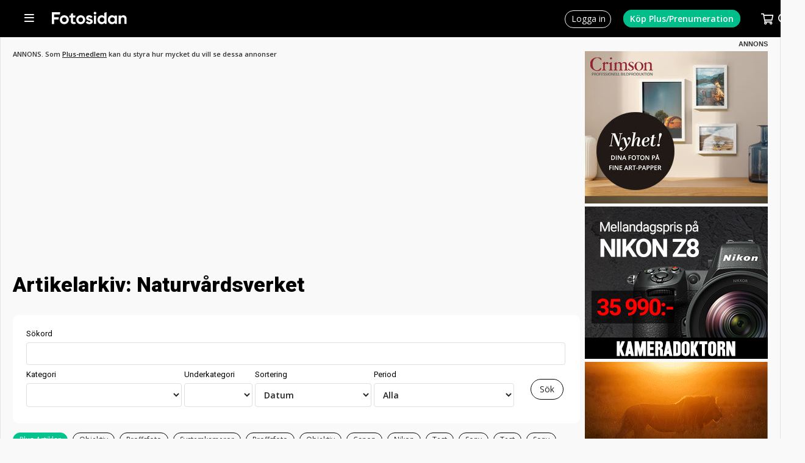

--- FILE ---
content_type: text/html; charset=UTF-8
request_url: https://www.fotosidan.se/articles.htm?_search=1&_tag=Naturv%C3%A5rdsverket
body_size: 3889
content:
<!DOCTYPE html>
<html lang='sv' itemprop itemtype='https://schema.org/Article'>
<head prefix='og: http://ogp.me/ns# fb: http://ogp.me/ns/fb# fotosidan: http://ogp.me/ns/fb/fotosidan#'>
    <meta name="viewport" content="width=device-width, initial-scale=1, user-scalable=yes">
    <script src="/js/jquery-3.3.1.min.js"></script>
<script>if (typeof Prototype !== "undefined") $.noConflict(); var $jq=jQuery;</script>
<script language="javascript" type="text/javascript" src="/scripts/json2.min.js?v=1769155001"></script>
<script language="javascript" type="text/javascript" src="/scripts/ajax.min.js?v=1769155001"></script>
<meta http-equiv="X-UA-Compatible" content="IE=edge" />

<link rel="stylesheet" type="text/css" href="/style-std.css?v=1769155001">

<style type="text/css">
  @import url(/style-base.css?v=1769155001);
  @import url(/style-shop-std.css?v=1769155001);
  @import url(/style-headers.css?v=1769155001);
  @import url(/style-std-docs.css?v=1769155001);
  @import url(/style-std-tabs.css?v=1769155001);
  @import url(/style-std-blogs.css?v=1769155001);
  @import url(/style-std-calendar.css?v=1769155001);
    @import url(/style-std-responsive.css?v=1769155001);
  @import "/js/rangeslider/rangeslider.css";
  </style>
    <link rel="apple-touch-icon" sizes="57x57" href="/favicons/apple-icon-57x57.png">
<link rel="apple-touch-icon" sizes="60x60" href="/favicons/apple-icon-60x60.png">
<link rel="apple-touch-icon" sizes="72x72" href="/favicons/apple-icon-72x72.png">
<link rel="apple-touch-icon" sizes="76x76" href="/favicons/apple-icon-76x76.png">
<link rel="apple-touch-icon" sizes="114x114" href="/favicons/apple-icon-114x114.png">
<link rel="apple-touch-icon" sizes="120x120" href="/favicons/apple-icon-120x120.png">
<link rel="apple-touch-icon" sizes="144x144" href="/favicons/apple-icon-144x144.png">
<link rel="apple-touch-icon" sizes="152x152" href="/favicons/apple-icon-152x152.png">
<link rel="apple-touch-icon" sizes="180x180" href="/favicons/apple-icon-180x180.png">
<link rel="icon" type="image/png" sizes="192x192"  href="/favicons/android-icon-192x192.png">
<link rel="icon" type="image/png" sizes="32x32" href="/favicons/favicon-32x32.png">
<link rel="icon" type="image/png" sizes="96x96" href="/favicons/favicon-96x96.png">
<link rel="icon" type="image/png" sizes="16x16" href="/favicons/favicon-16x16.png">
<link rel="manifest" href="/favicons/manifest.json">
<meta name="msapplication-TileColor" content="#ffffff">
<meta name="msapplication-TileImage" content="/favicons/ms-icon-144x144.png">
<meta name="theme-color" content="#ffffff"><script src='/js/fstools.js?v=1769155001'></script>
    <title>Naturvårdsverket - Artiklar - Fotosidan</title>
<script language="javascript" type="text/javascript" src="/scripts/guihelpers.js?v=1769155001"></script>

<script language="javascript" type="text/javascript">
function getSubCategoryOptions()
{
  var cb = function(opts)
  {
    $('subcategories').options.length = 0;

    for(var i=0; i < opts.length; i++) 
      $('subcategories').options[i] = new Option(opts[i].name, opts[i].ID);

    toggleSubCategoriesDisplay();   
  };
  
  syncRpcCall("fotosidan.getSubCategoryOptions", $F('categories'), cb);
}

function toggleSubCategoriesDisplay()
{
  if ($('subcategories').options.length > 1)
    $('subcategoriescontainer').style.display = 'block';
  else
    $('subcategoriescontainer').style.display = 'none';
}

addEvent(window, "load", toggleSubCategoriesDisplay);
</script>
	<!-- fs-web-07.whitebalance.se  0.38 default -->
	<script language="javascript" type="text/javascript">
	MEMBER_TYPE="";
	USER_LOGIN="";
	REQUEST_METHOD="GET";
	REQUEST_URI="/articles.htm?_search=1&_tag=Naturv%C3%A5rdsverket";
	PRINT_URL="?__style=print";
	</script>
	
    
    <!-- Google tag (gtag.js) -->
<script async src="https://www.googletagmanager.com/gtag/js?id=G-CY4RFTW4NP"></script>
<script>
window.dataLayer = window.dataLayer || [];
function gtag(){dataLayer.push(arguments);}
gtag('js', new Date());
gtag('set', {"send_page_view":false,"anonymize_ip":true});
gtag('config', 'G-CY4RFTW4NP');
</script>

</head>
<body  class='std '  id='articles' >    <a name='pagetop'></a>

    
    <script>
window.fbAsyncInit = function() { FB.init({	appId: '10150102323605066', xfbml: true, version: 'v2.5', cookie: true }); };
(function(d, s, id){
  var js, fjs = d.getElementsByTagName(s)[0];
  if (d.getElementById(id)) {return;}
  js = d.createElement(s); js.id = id;
  js.src = "//connect.facebook.net/sv_SE/sdk.js";
  fjs.parentNode.insertBefore(js, fjs);
}(document, 'script', 'facebook-jssdk'));
</script>
<div class="topbar-smallheader" id="topbar-smallheader">
  
  <div class="topbar-smallheader-content">

    <div class="topbar-item" id="topbar-mainmenu-item">
      <a href="javascript:void(0)" onclick="toggleMenu('mainmenu')">
        <span></span>
      </a>
      <div id="topbar-mainmenu" class="topbar-menu left" style="display:none;">
        <ul class='topbar-menu' id=''><li id='menu-start'><a href='/articles.htm'>Artiklar</a></li><li id='menu-bilder' class='wsubmenu'><a href='/gallery/index.htm'>Bilder</a><ul class='submenu'><li><a href='/gallery/listpic.htm?days=3&sort=folder2item.ctime+desc&_folders[]=27000'>Nya i Bildkritik</a></li><li><a href='/gallery/listpic.htm?days=3&sort=ptime+desc'>Nya bilder</a></li><li><a href='/gallery/favorites.htm'>Favoriter</a></li><li><a href='/gallery/toplist.htm'>Topplistor</a></li><li class='nd'><a href='/contest/index.htm'>Tävlingar</a></li></ul></li>
<li id='menu-tavlingar' class='wsubmenu'><a href='/contest/index.htm'>Fototävlingar</a><ul class='submenu'><li><a href='/contest/index.htm'>Fotosidan Masters</a></li><li class='nd'><a href='/challenge/index.htm'>Utmaningar / Foto-cup</a></li></ul></li>
<li id='menu-gfs'><a href='/gallerifs/index.htm'>Galleri Fotosidan</a></li><li id='menu-grupper'><a href='/groups/index.htm'>Grupper</a></li><li id='menu-forum'><a href='/forum/whats-new/'>Forum</a></li><li id='menu-bloggar'><a href='/blogs/index.htm'>Bloggar</a></li><li id='menu-members'><a href='/member/search.htm'>Fotografer</a></li><li id='menu-akademi'><a href='/akademi/index.htm'>Fotosidan Akademi</a></li><li id='menu-magasin' class='wsubmenu'><a href='/magasin/index.htm'>Fotosidan Magasin</a><ul class='submenu'><li><a href='/membershop/magasin-extra.htm'>Prenumerera</a></li><li><a href='/magasin/digital.htm'>Läs digitalt</a></li><li class='nd'><a href='/magasin/index.htm'>Kundtjänst</a></li></ul></li>
<li id='menu-proffsfoto'><a href='/proffsfoto/index.htm'>Proffsfoto</a></li><li id='menu-tv'><a href='/cldoc/tv/index.htm'>TV</a></li><li id='menu-podd'><a href='/poddradio/index.htm'>Poddradio</a></li><li id='menu-kopsalj'><a href='/classifieds/index.htm'>Köp &amp; sälj</a></li><li id='menu-produkter'><a href='/prylar/index.htm'>Prylar</a></li><li id='menu-butiken' class='wsubmenu'><a href='/membershop/'>Butik</a><ul class='submenu'><li><a href='/membershop/plus.htm'>Medlemskap</a></li><li><a href='/membershop/magasin.htm'>Fotosidan Magasin</a></li><li class='nd'><a href='/membershop/books.htm'>Böcker</a></li></ul></li>
<li id='menu-kalender'><a href='/calendar/index.htm'>Kalender</a></li><li id='menu-search' class='wsubmenu'><a href=''>Sök</a><ul class='submenu'><li><a href='/gallery/searchpic.htm'>Sök bilder</a></li><li><a href='/member/search.htm'>Sök medlem</a></li><li><a href='/forum/search.php'>Sök i forum</a></li><li class='nd'><a href='/classifieds/search.htm'>Sök annonser</a></li></ul></li>
</ul>      </div>
      <div id="topbar-mainmenu-info" class="topbar-info" style="display:none;"></div>
    </div>
   
    <div class="topbar-item topbar-logo" id="topbar-logo">
      <a href="/" title="Till förstasidan"></a>
    </div>

          <div class="topbar-item" id="topbar-navigation"></div>
    
    <div class="topbar-item" id="topbar-extra"></div>

    <div class="topbar-item" id="topbar-userbox">
              <div class="topbar-item" id="topbar-login">
          <a href="/login.htm?_referer=%2Farticles.htm%3F_search%3D1%26_tag%3DNaturv%25C3%25A5rdsverket"><span>Logga in</span></a>
        </div>
        <div class="topbar-item" id="topbar-register">
          <a href="/membershop/plus.htm?_referer=%2Farticles.htm%3F_search%3D1%26_tag%3DNaturv%25C3%25A5rdsverket"><span>Köp Plus/Prenumeration<span></a> 
        </div>
      
	  	  <div class="topbar-item empty" id="topbar-cartsizebox">
		 <a href="javascript:void(0)" onclick="toggleMenu('shopcart', function() { loadCart(); })">
			<span id="topbar-shopcart-size">0</span>
		 </a>
   	  </div>

      <div id="topbar-shopcart" class="topbar-menu" style="display:none;">
		<div id="topbar-shopcart-content">
		</div>
		<div id="topbar-shopcart-delivery">
		     Leverans till land: <select id="topbar-shopcart-country">
		       <option value="sverige">Sverige</option>
		       <option value="skandinavien">Skandinavien</option>
		       <option value="europa">Europeiskt land</option>
		       <option value="ejeuropa">Utanför Europa</option>
		     </select>
		</div>
		<div id="topbar-shopcart-buttons">
		     <a class="" id="topbar-shopcart-closebtn">Fortsätt handla</a>
		     <a class="" id="topbar-shopcart-emptybtn">Töm varukorgen</a>
		     <a class="slimbutton" id="topbar-shopcart-checkoutbtn" href="/membershop/checkout.htm">Till Betala</a>
		</div>
      </div>

	  
      <div class="topbar-item" id="topbar-search">
        <form action="/search/index.htm" method="GET" style="display:none;" id="topbar-searchfield">
          <input id="searchfield" class="fstyle1" type="text" size="20" name="q" placeholder="Ange sökord">
          <input type="hidden" value="1" name="go_search">
		   <a id="topbar-advancedsearch" href="/search/index.htm">Utökad sökning&nbsp;</a>
	    </form> 
        <a href="javascript:void(0)" onclick="toggleSearchField()"><img src='/images/smallheader/header_search.png' alt=''></a>
      </div>
    </div>
    <div class="clear"></div>

  
  </div>
</div>


    <div class="stage">
	  <div class="innerstage"><div class="contentstage"><div class="contentstage-inner"><div class="clam clamtop" id="clamz-32"><!-- campaign 1944, banner 3181 --><div class="banner-ad-label">ANNONS. Som <a rel='nofollow' href="/membershop/plus.htm">Plus-medlem</a> kan du styra hur mycket du vill se dessa annonser</div><br><script async src="https://pagead2.googlesyndication.com/pagead/js/adsbygoogle.js"></script>
<!-- 980x240 Merläsning Responsive -->
<ins class="adsbygoogle"
     style="display:block"
     data-ad-client="ca-pub-5586767039366462"
     data-ad-slot="3127924218"
     data-ad-format="auto"
     data-full-width-responsive="true"></ins>
<script>
     (adsbygoogle = window.adsbygoogle || []).push({});
</script><div id='beacon_5926d111e5' style='position: absolute; left: 0px; top: 0px; visibility: hidden;'><img src='https://ads.fotosidan.se/clam/www/delivery/lg.php?bannerid=3181&amp;campaignid=1944&amp;zoneid=32&amp;source=,url:/articles.htm,mtype:nli,device:desktop,section:,&amp;loc=https%3A%2F%2Fwww.fotosidan.se%2Farticles.htm%3F_search%3D1%26_tag%3DNaturv%25C3%25A5rdsverket&amp;cb=5926d111e5' width='0' height='0' alt='' style='width: 0px; height: 0px;' /></div><div class="adflag">Annons</div></div>		 <div class="mainstage">
		   <div class="main">
<div class="cols">

<div class="col-wmn">
	
	<h1>Artikelarkiv: Naturvårdsverket</h1>

</div>
</div>
<div class="cols">

<div class="col-wmn">
<div class="functionbox">
<form method='get' action='/articles.htm' >
  
<table class="table-funtionbox">
 <tr>
  <td colspan="5"><label id='_text_label' for='_text'>S&ouml;kord</label><br><input type="text" name="_text" value="" size="40"  /></td>
 </tr> 
 <tr>
   <td><label id='_categories_label' for='categories'>Kategori</label><br><select name="_categories" id="categories"  onchange="getSubCategoryOptions();">
<option value=""></option>
<option value="188">AI</option>
<option value="175">Annons</option>
<option value="166">Auktion</option>
<option value="155">Bildbehandling</option>
<option value="151">Bildjournalistik</option>
<option value="181">DAM</option>
<option value="153">Debatt</option>
<option value="177">Film och video</option>
<option value="124">Fotobok</option>
<option value="117">Fotografer</option>
<option value="162">Fotoresa</option>
<option value="169">Fotosidan Akademi</option>
<option value="187">Fotosidan Blogg</option>
<option value="149">Fotosidan Magasin</option>
<option value="163">Fotosidan Masters</option>
<option value="161">Fotosidan Play</option>
<option value="173">Fotosidan Plus</option>
<option value="168">Fotosidan Poddradio</option>
<option value="159">Fotosidan provar</option>
<option value="119">Fotosidan testar</option>
<option value="120">Fotoskola</option>
<option value="150">FS känner på</option>
<option value="127">FS Profilen</option>
<option value="186">Galleri Fotosidan</option>
<option value="154">Guide</option>
<option value="156">Hallå där</option>
<option value="180">Krönika</option>
<option value="152">Lag och rätt</option>
<option value="131">Länktips</option>
<option value="148">Medier</option>
<option value="125">Nyheter</option>
<option value="121">Nytt på Fotosidan</option>
<option value="129">Näringsliv</option>
<option value="185">Omröstning</option>
<option value="165">Podcast</option>
<option value="158">Proffsfoto</option>
<option value="160">Proffsfoto provar</option>
<option value="157">Proffsfoto testar</option>
<option value="172">Programvaror</option>
<option value="116">Prylnytt</option>
<option value="136">Recension</option>
<option value="137">Reportage</option>
<option value="138">Utbildning</option>
<option value="146">Utställning</option>
<option value="184">Video</option>
</select></td>
   <td>	 <label id='_subcategories_label' for='subcategories'>Underkategori</label><br><select name="_subcategories" size="1" id="subcategories" >
<option value=""></option>
</select>	 </td>
   <td><label id='_sort_label' for='_sort'>Sortering</label><br><select name="_sort" >
<option value="ctime desc" selected='selected'>Datum</option>
<option value="viewcount.count DESC">Visningar</option>
<option value="comments desc">Kommentarer</option>
</select></td>
   <td><label id='ptime_label' for='ptime' class='calsearchperiod'>Period</label><br><select name="ptime" size="1" class="calsearchperiod" >
<option value="">Alla</option>
<option value="2026-01-23*">I dag</option>
<option value=">=2026-01-16">Senaste veckan</option>
<option value=">=2025-12-23">Senaste månaden</option>
<option value=">=2025-01-23">Senaste året</option>
</select></td>
   <td><input type='submit' value='Sök' name="_search" class="slimbutton" />
</td>
 </tr>
 
</table>

<input type='hidden' name='ID' value='' autocomplete='off'/>
<input type='hidden' name='_toplist' value='' autocomplete='off'/>
</form>

</div>

</div>
<div class="col-wmn">

<div class="cloudContainer">
<a href="/articles.htm?_plus=1&skip=0" id="Plusarticle">Plus-artiklar</a>
  <a class="" href="/articles.htm?_search=1&_tag=objektiv">objektiv</a>
    <a class="" href="/articles.htm?_search=1&_tag=Proffsfoto">Proffsfoto</a>
    <a class="" href="/articles.htm?_search=1&_tag=systemkameror">systemkameror</a>
    <a class="" href="/articles.htm?_search=1&_tag=Proffsfoto">Proffsfoto</a>
    <a class="" href="/articles.htm?_search=1&_tag=objektiv">objektiv</a>
    <a class="" href="/articles.htm?_search=1&_tag=Canon">Canon</a>
    <a class="" href="/articles.htm?_search=1&_tag=Nikon">Nikon</a>
    <a class="" href="/articles.htm?_search=1&_tag=Test">Test</a>
    <a class="" href="/articles.htm?_search=1&_tag=Sony">Sony</a>
    <a class="" href="/articles.htm?_search=1&_tag=test">test</a>
    <a class="" href="/articles.htm?_search=1&_tag=Sony">Sony</a>
    <a class="" href="/articles.htm?_search=1&_tag=Nikon">Nikon</a>
    <a class="" href="/articles.htm?_search=1&_tag=Canon">Canon</a>
    <a class="" href="/articles.htm?_search=1&_tag=Fujifilm">Fujifilm</a>
    <a class="" href="/articles.htm?_search=1&_tag=Sigma">Sigma</a>
    <a class="" href="/articles.htm?_search=1&_tag=utst%C3%A4llning">utställning</a>
    <a class="" href="/articles.htm?_search=1&_tag=Leica">Leica</a>
    <a class="" href="/articles.htm?_search=1&_tag=naturfoto">naturfoto</a>
    <a class="" href="/articles.htm?_search=1&_tag=Panasonic">Panasonic</a>
    <a class="" href="/articles.htm?_search=1&_tag=bildbehandling">bildbehandling</a>
    <a class="" href="/articles.htm?_search=1&_tag=analogt">analogt</a>
    <a class="" href="/articles.htm?_search=1&_tag=Fujifilm">Fujifilm</a>
    <a class="" href="/articles.htm?_search=1&_tag=dokument%C3%A4rt">dokumentärt</a>
    <a class="" href="/articles.htm?_search=1&_tag=test">test</a>
    <a class="" href="/articles.htm?_search=1&_tag=Fotografiska">Fotografiska</a>
    <a class="" href="/articles.htm?_search=1&_tag=kompaktkameror">kompaktkameror</a>
    <a class="" href="/articles.htm?_search=1&_tag=bildjournalistik">bildjournalistik</a>
    <a class="" href="/articles.htm?_search=1&_tag=Photoshop">Photoshop</a>
    <a class="" href="/articles.htm?_search=1&_tag=Leica">Leica</a>
    <a class="" href="/articles.htm?_search=1&_tag=Olympus">Olympus</a>
    <a class="" href="/articles.htm?_search=1&_tag=fotobok">fotobok</a>
    <a class="" href="/articles.htm?_search=1&_tag=mellanformat">mellanformat</a>
    <a class="" href="/articles.htm?_search=1&_tag=Profoto">Profoto</a>
    <a class="" href="/articles.htm?_search=1&_tag=Pentax">Pentax</a>
    <a class="" href="/articles.htm?_search=1&_tag=natur">natur</a>
    <a class="" href="/articles.htm?_search=1&_tag=t%C3%A4vling">tävling</a>
    <a class="" href="/articles.htm?_search=1&_tag=systemkameror">systemkameror</a>
    <a class="" href="/articles.htm?_search=1&_tag=Hasselblad">Hasselblad</a>
    <a class="" href="/articles.htm?_search=1&_tag=Bildbehandling">Bildbehandling</a>
    <a class="" href="/articles.htm?_search=1&_tag=pressfoto">pressfoto</a>
  </div></div>
</div>
<div class="cols">
<div class="col-wmn">


<br>
<div class="indexdocumentlist"><!-- first puff for 218383: superingressbild -->
  <div class="mainArticle largepw">

    
    <div class="articleTeaserLarge light">
      <a href="/cldoc/news/magnus-lindbom-ar-arets-naturfotograf.htm"> <img src='https://obj.fotosidan.se/obj/cache/14/142bf9af0c7dd27113412222f38b6df0.jpg' width='980' height='735' border='0' class='mainArticleImg' alt=""></a>
      <div class='caption'>Magnus Lindbom</div>    </div>

    <div class="articleSummary">
      <h1>        <a href="/cldoc/news/magnus-lindbom-ar-arets-naturfotograf.htm">Magnus Lindbom är  årets naturfotograf</a> 
      </h1>

      <div class="documentdescription">
	      	      <span class="articleCategory category-news">Nyheter</span>
  	              
	    
  	    <a href="/cldoc/news/magnus-lindbom-ar-arets-naturfotograf.htm" class="desc">För 32:a gången delas priset Årets naturfotograf ut. Den här gången blev det Magnus Lindbom.</a>
        <a href="/cldoc/news/magnus-lindbom-ar-arets-naturfotograf.htm" class="readmore">Läs mer...</a>
                  <a class="commentcount" href="/cldoc/news/magnus-lindbom-ar-arets-naturfotograf.htm#comments">5</a>
              </div>
    </div>
      </div>
  <!-- puff: superingressbild -->
  <div class="subArticle largepw" >

    
	<div class="articleSummary">

                <div class="articleTeaserLarge light">
        <a href="/cldoc/news/peter-hanneberg-ar-arets-naturfotograf.htm"><img src='https://obj.fotosidan.se/obj/cache/ce/ceff2a0df2e40724ff40b34ed4b9103d.jpg' width='980' height='653' border='0' alt=""></a>
               </div>
    
    
      <h2>      <a href="/cldoc/news/peter-hanneberg-ar-arets-naturfotograf.htm">Peter Hanneberg är årets naturfotograf</a>
      
	  </h2>
      <div class="documentdescription">
	    		  <span class="articleCategory category-news">Nyheter</span>
                
		<a href="/cldoc/news/peter-hanneberg-ar-arets-naturfotograf.htm" class="desc">Arbetet för att öka kännedomen om och känslan för natur och miljö gav pris.</a>
        <a href="/cldoc/news/peter-hanneberg-ar-arets-naturfotograf.htm" class="readmore">Läs mer...</a>
		          <a class="commentcount" href="/cldoc/news/peter-hanneberg-ar-arets-naturfotograf.htm#comments">15</a>
              </div>
    </div>
    
    
  </div>
  <!-- puff: ingressbild -->
  <div class="subArticle largepw" >

    
	<div class="articleSummary">

                <div class="articleTeaserLarge light">
        <a href="/cldoc/fotografer/arets-naturfotograf-ar-utsedd.htm"><img src='https://obj.fotosidan.se/obj/cache/90/90ceee20219df84d2bac1f611203a86e.jpg' width='450' height='450' border='0' alt=""></a>
               </div>
    
    
      <h2>      <a href="/cldoc/fotografer/arets-naturfotograf-ar-utsedd.htm">Årets naturfotograf är utsedd</a>
      
	  </h2>
      <div class="documentdescription">
	    		  <span class="articleCategory category-fotografer">Fotografer</span>
                
		<a href="/cldoc/fotografer/arets-naturfotograf-ar-utsedd.htm" class="desc">Han är 82 år, utbildad biolog och har arbetat som lärare. I drygt 50 år har han fotograferat och inspirerats av natur och kultur. Nu får Jan Grahn utmärkelsen Årets fotograf 2012 för sitt kreativa och poetiska bildspråk.</a>
        <a href="/cldoc/fotografer/arets-naturfotograf-ar-utsedd.htm" class="readmore">Läs mer...</a>
		          <a class="commentcount" href="/cldoc/fotografer/arets-naturfotograf-ar-utsedd.htm#comments">36</a>
              </div>
    </div>
    
    
  </div>
  <!-- puff: ingressbild -->
  <div class="subArticle largepw" >

    
	<div class="articleSummary">

                <div class="articleTeaserLarge light">
        <a href="/cldoc/fotografer/naturvardsverket-frantar-terje-helles-titeln-arets.htm"><img src='https://obj.fotosidan.se/obj/cache/3c/3c1d299d5b09badb0a60829b1c4809d2.jpg' width='450' height='286' border='0' alt=""></a>
               </div>
    
    
      <h2>      <a href="/cldoc/fotografer/naturvardsverket-frantar-terje-helles-titeln-arets.htm">Naturvårdsverket fråntar Terje Hellesø titeln Årets naturfotograf</a>
      
	  </h2>
      <div class="documentdescription">
	    		  <span class="articleCategory category-fotografer">Fotografer</span>
                
		<a href="/cldoc/fotografer/naturvardsverket-frantar-terje-helles-titeln-arets.htm" class="desc">UPPDATERAD. Terje Hellesø är inte längre Årets naturfotograf 2010. Naturvårdsverket har ännu en gång omprövat sin utnämning. Grunden för det nya beslutet är att Terje även manipulerat äldre bilder.</a>
        <a href="/cldoc/fotografer/naturvardsverket-frantar-terje-helles-titeln-arets.htm" class="readmore">Läs mer...</a>
		          <a class="commentcount" href="/cldoc/fotografer/naturvardsverket-frantar-terje-helles-titeln-arets.htm#comments">191</a>
              </div>
    </div>
    
    
  </div>
    <div class="subArticle largepw" >

    
	<div class="articleSummary">

    
    
      <h2>      <a href="/cldoc/fotografer/terje-helles-utsedd-till-arets-naturfotograf.htm">Terje Hellesø utsedd till Årets naturfotograf</a>
      
	  </h2>
      <div class="documentdescription">
	    		  <span class="articleCategory category-fotografer">Fotografer</span>
                
		<a href="/cldoc/fotografer/terje-helles-utsedd-till-arets-naturfotograf.htm" class="desc">UPPDATERAD. Terje Hellesø uppger i sin blogg att Naturvårdsverket har utsett Terje Hellesø till Årets Naturfotograf 2010 - den 20:e i ordningen. Först den 31 maj tillkännages pristagaren officiellt.</a>
        <a href="/cldoc/fotografer/terje-helles-utsedd-till-arets-naturfotograf.htm" class="readmore">Läs mer...</a>
		          <a class="commentcount" href="/cldoc/fotografer/terje-helles-utsedd-till-arets-naturfotograf.htm#comments">19</a>
              </div>
    </div>
    
    
  </div>
  <!-- puff: superingressbild -->
  <div class="subArticle largepw" >

    
	<div class="articleSummary">

                <div class="articleTeaserLarge">
        <a href="/cldoc/intresse-natur/serkan-g-nes-arets-naturfotograf-2009.htm"><img src='https://obj.fotosidan.se/obj/cache/fd/fd43b01cd5108e7aeffaf69dbd73a4c0.jpg' width='660' height='532' border='0' alt=""></a>
               </div>
    
    
      <h2>      <a href="/cldoc/intresse-natur/serkan-g-nes-arets-naturfotograf-2009.htm">Serkan Gûnes årets naturfotograf 2009</a>
      
	  </h2>
      <div class="documentdescription">
	    		  <span class="articleCategory">Intresse - Natur</span>
                
		<a href="/cldoc/intresse-natur/serkan-g-nes-arets-naturfotograf-2009.htm" class="desc">Naturvårdsverket har utsett Serkan Gûnes till årets naturfotograf för 2009. Det är för 19:e året som utmärkelsen utdelas. Utöver äran belönas Gûnes med 15.000 kronor.</a>
        <a href="/cldoc/intresse-natur/serkan-g-nes-arets-naturfotograf-2009.htm" class="readmore">Läs mer...</a>
		          <a class="commentcount" href="/cldoc/intresse-natur/serkan-g-nes-arets-naturfotograf-2009.htm#comments">8</a>
              </div>
    </div>
    
    
  </div>
  </div>
</div>


</div> 	<div class="clear"></div>
	</div>
	<div class="clear"></div>
	</div>

	</div>
	<div class="clear"></div>
	</div>

    <div style="float:right;width:300px;">
  <div id="hello-blocker" style="display:none;">
  Hej! Vi ser att du kör med AdBlock. Vi förstår att man kan ogilla annonser men det är en viktig
  inkomstkälla för att driva denna sajt och täcka de kostnader vi har. Om du inte vill slå av
  Adblock för just Fotosidan så stöd oss gärna genom att till exempel köpa
  ett <a href="/membershop/plus.htm">Plus-medlemskap</a>.
  </div>

  
<div class="adlegend adlegend-right">ANNONS</div>


    
    <div class='one''><!-- campaign 2231, banner 4097 --><a rel='nofollow' href='https://ads.fotosidan.se/clam/www/delivery/cl.php?bannerid=4097&amp;zoneid=3&amp;source=%2Curl%3A%2Farticles.htm%2Cmtype%3Anli%2Cdevice%3Adesktop%2Csection%3A%2C&amp;sig=fbe0b72553ec3035b2f9e7ddbc311499d7c5a48bc3925e3e95a3f2b8619feedd&amp;oadest=https%3A%2F%2Fcrimson.se%2Fprodukter%2Ffotokopior-utskrifter%2Fframkalla-bilder-i-sma-format%3Futm_source%3DFotosidan_web_ad%26utm_medium%3DWeb_banner%26utm_campaign%3DFotosidan_web_ad_28april%26utm_id%3DFotosidan_web_ad_28april' target='_blank' rel='noopener nofollow'><img src='https://obj.fotosidan.se/obj/pa/c8b3bb929692c5698db930a9b756f066.jpg' width='300' height='250' alt='' title='' border='0' /></a><div id='beacon_473d95cffb' style='position: absolute; left: 0px; top: 0px; visibility: hidden;'><img src='https://ads.fotosidan.se/clam/www/delivery/lg.php?bannerid=4097&amp;campaignid=2231&amp;zoneid=3&amp;source=,url:/articles.htm,mtype:nli,device:desktop,section:,&amp;loc=https%3A%2F%2Fwww.fotosidan.se%2Farticles.htm%3F_search%3D1%26_tag%3DNaturv%25C3%25A5rdsverket&amp;cb=473d95cffb' width='0' height='0' alt='' style='width: 0px; height: 0px;' /></div></div><div class='one''><!-- campaign 2233, banner 4104 --><a rel='nofollow' href='https://ads.fotosidan.se/clam/www/delivery/cl.php?bannerid=4104&amp;zoneid=3&amp;source=%2Curl%3A%2Farticles.htm%2Cmtype%3Anli%2Cdevice%3Adesktop%2Csection%3A%2C&amp;sig=d3a48b7114ddf44e92f0537e298c4febc01f3ada22c9f02dd3cd5d4784c9740a&amp;oadest=https%3A%2F%2Fwww.kameradoktorn.se%2Fkampanjer%3FVID%3Dniz8_3_2' target='_blank' rel='noopener nofollow'><img src='https://obj.fotosidan.se/obj/pa/df599e62a5870a48b0c8da26c18c4c7d.jpg' width='300' height='250' alt='' title='' border='0' /></a><div id='beacon_ddb3a08252' style='position: absolute; left: 0px; top: 0px; visibility: hidden;'><img src='https://ads.fotosidan.se/clam/www/delivery/lg.php?bannerid=4104&amp;campaignid=2233&amp;zoneid=3&amp;source=,url:/articles.htm,mtype:nli,device:desktop,section:,&amp;loc=https%3A%2F%2Fwww.fotosidan.se%2Farticles.htm%3F_search%3D1%26_tag%3DNaturv%25C3%25A5rdsverket&amp;cb=ddb3a08252' width='0' height='0' alt='' style='width: 0px; height: 0px;' /></div></div>
       
    
    <div class='one''><!-- campaign 2225, banner 4080 --><a rel='nofollow' href='https://ads.fotosidan.se/clam/www/delivery/cl.php?bannerid=4080&amp;zoneid=20&amp;source=%2Curl%3A%2Farticles.htm%2Cmtype%3Anli%2Cdevice%3Adesktop%2Csection%3A%2C&amp;sig=1c1983f729b91756df8247eb02c09873845051e6da0efd101978504b2b2a857d&amp;oadest=https%3A%2F%2Fwww.wildnaturefotoresor.se%2F' target='_blank' rel='noopener nofollow'><img src='https://obj.fotosidan.se/obj/pa/750e33c042404313bc200d5fa913b7cb.gif' width='300' height='250' alt='' title='' border='0' /></a><div id='beacon_fbd97039a1' style='position: absolute; left: 0px; top: 0px; visibility: hidden;'><img src='https://ads.fotosidan.se/clam/www/delivery/lg.php?bannerid=4080&amp;campaignid=2225&amp;zoneid=20&amp;source=,url:/articles.htm,mtype:nli,device:desktop,section:,&amp;loc=https%3A%2F%2Fwww.fotosidan.se%2Farticles.htm%3F_search%3D1%26_tag%3DNaturv%25C3%25A5rdsverket&amp;cb=fbd97039a1' width='0' height='0' alt='' style='width: 0px; height: 0px;' /></div></div><div class='one''><!-- campaign 2270, banner 4172 --><a rel='nofollow' href='https://ads.fotosidan.se/clam/www/delivery/cl.php?bannerid=4172&amp;zoneid=20&amp;source=%2Curl%3A%2Farticles.htm%2Cmtype%3Anli%2Cdevice%3Adesktop%2Csection%3A%2C&amp;sig=9dfdd935cffbb83fdc4200af55f6d5cd6f6fdac6f2987314f60ba0c50cf1ac46&amp;oadest=https%3A%2F%2Feisa.eu%2F%3Futm_source%3Dfotosidan%26utm_medium%3Dbanner%26utm_campaign%3D300x250' target='_blank' rel='noopener nofollow'><img src='https://obj.fotosidan.se/obj/pa/343c3f18874ae2e72d4e28775c1cb0fd.jpg' width='300' height='250' alt='' title='' border='0' /></a><div id='beacon_2e837a788c' style='position: absolute; left: 0px; top: 0px; visibility: hidden;'><img src='https://ads.fotosidan.se/clam/www/delivery/lg.php?bannerid=4172&amp;campaignid=2270&amp;zoneid=20&amp;source=,url:/articles.htm,mtype:nli,device:desktop,section:,&amp;loc=https%3A%2F%2Fwww.fotosidan.se%2Farticles.htm%3F_search%3D1%26_tag%3DNaturv%25C3%25A5rdsverket&amp;cb=2e837a788c' width='0' height='0' alt='' style='width: 0px; height: 0px;' /></div></div>
    
    

<div id="adtest">
  <div id="testad1" class="ad" style="display:none">testannons</div>
</div>
<script type="text/javascript" src="/js/adserver.js"></script>
</div>
	<div class="clear"></div>
	</div>

    
	</div>
	<div class="footer">
  <div class="footer-stage">
    <div class="f-col">
      <div class="pushTitle">Plusmedlemskap</div>
      <div class="pushInfo"
					 <ul>
						 <li><a href="/blogs/index.htm" target="_blank">Blogg</a></li>
						 <li><a href="/articles.htm?_plus=1&skip=0" target="_blank">Premiumartiklar</a></li>
						 <li><a href="/member/photos/" target="_blank">Fri uppladdning</a></li>
						 <li><a href="/cldoc/nytt-pa-fotosidan/var-nya-utrustningsforsakring.htm#" target="_blank">B&auml;ttre pris p&aring; f&ouml;rs&auml;kring</a></li>
						 <li><a href="/cldoc/fotosidan-portfolio.htm" target="_blank">Portfolio</a></li>
						 <li><a href="/magasin/" target="_blank">Rabatt p&aring; Fotosidan Magasin</a></li>
						 <li><a href="/membershop/plus-extra.htm" target="_blank">L&auml;s mer och k&ouml;p</a></li>
					 </ul>
      </div>
    </div>

    <div class="f-col">
      <div class="pushTitle">Fotosidan Magasin</div>
      <div class="pushInfo"><a href="/membershop/magasin.htm">Prenumerera p&aring; Sveriges skarpaste fototidning, full av tips, kunskap och inspiration som g&ouml;r dig till en b&auml;ttre fotograf.</a></div>
      <br>
      <div class="pushTitle">Galleri Fotosidan </div>
      <div class="pushInfo"><a href="/gallerifs/index.htm">V&aring;rt finaste galleri d&auml;r du ans&ouml;ker med en bild f&ouml;r att bli publicerad. En jury fungerar som sluss till detta galleri.</a></div>
    </div>

    <div class="f-col">
      <div class="pushTitle">Fotosidan Akademi</div>
      <div class="pushInfo"><a href="/akademi/index.htm">V&aring;rt utbud av onlinekurser kallar vi Fotosidan Akademi. H&auml;r hittar du ett st&auml;ndigt v&auml;xande kursutbud med inspirerande inl&auml;mningsuppgifter och feedback fr&aring;n kursledaren.</a></div>
      <br>
      <div class="pushTitle">Följ oss</div>
      <div class="pushInfo"><a href="https://www.facebook.com/fotosidan" class="link facebook" target="_blank"></a><a href="https://twitter.com/fotosidan" class="link twitter" target="_blank"></a><a href="https://instagram.com/fotosidan" class="link instagram" target="_blank"></a><a href="/cldoc/rss.htm" class="link rss"></a><br></div>
    </div>
  
    <div class="f-col">
      <div class="pushTitle">Om Fotosidan</div>
      <div class="pushInfo">
      	<a href="/cldoc/nytt-pa-fotosidan/fotosidan-nya-redaktion.htm">Om Fotosidans redaktion</a><br>
      	<a href="https://whitebalance.zendesk.com/hc/sv">Vanliga fr&aring;gor (FAQ)</a><br>
      	<a href="https://whitebalance.zendesk.com/hc/sv/requests/new">Kontakta oss</a><br>
      	<a href="/cldoc/annonsera.htm">Annonsera</a><br>
      	<a href="/cldoc/integritetspolicy.htm">Cookie- och integritetspolicy</a><br>
      	<a href="/cldoc/rules.htm">Generella anv&auml;ndarregler</a><br>
        <a href="/cldoc/kopvillkor.htm">Villkor</a>
      </div>
    </div>
  
    <div class="f-col">
      <div class="pushTitle">Annonsera</div>
      <div class="pushInfo"><a href="/cdn-cgi/l/email-protection#3c585d4a55587c5a5348534f55585d52124f59">Webb / Print: David Elmfeldt</a><br></div>
    </div>
  </div>

  <div class="footer-stage">
    <div class="separator"></div>
    <div class="f-col">
      <div class="pushTitle">Fotosidan | Fotosidan Magasin</div>
      <div class="pushInfo">
      	White Balance AB
  	  </div>
    </div>
    <div class="f-col" style="float: right; margin-top: 20px;">
  	  <div class="pushInfo">
  	    <img src="/images/fslogo_black.svg" style="width: 200px; height: auto;">
  	  </div>
    </div>
  </div>

</div>




	<script data-cfasync="false" src="/cdn-cgi/scripts/5c5dd728/cloudflare-static/email-decode.min.js"></script><script language="javascript" type="text/javascript">
var isStage = false;
var hiddenElements = [];
</script>
<script language="javascript" type='text/javascript' src='/js/fstopbar.js?v=1769155001'></script>

<script>
var curScrollTop = 0;
$(document).ready(function() {
                    curScrollTop = $(document).scrollTop();
                    $(document).scroll(function() {
                         var y = $(this).scrollTop();
                         var diff = y - curScrollTop;
                         if (diff > 10)
                           {
                           $(".footer-banner.hidden").removeClass("hidden").addClass("display");
                           }
                         else if (diff < -10)
                           {
                           $(".footer-banner.display").removeClass("display").addClass("hidden");
                           }
                         curScrollTop = y;
                         });
                      });
                   
</script><script>
var blockDetected = (document.getElementById('testad1') == undefined || document.getElementById('testad2') == undefined);
    if (blockDetected)
      $("#hello-blocker").show();
    else
      $("#hello-nonplus").show();
    
gtag('set', 'content_group', '-');
gtag('set', {"Avdelning":"-","Layout":"std","Medlemstyp":"-","Annonsblockering":blockDetected ? 'Y' : 'N'});
gtag('set',   'user_properties', {"member_sex":"-","member_type":"-"});
gtag('event', 'page_view', {"Avdelning":"-","Layout":"std","Medlemstyp":"-","Annonsblockering":blockDetected ? 'Y' : 'N'});
</script>

<script defer src="https://static.cloudflareinsights.com/beacon.min.js/vcd15cbe7772f49c399c6a5babf22c1241717689176015" integrity="sha512-ZpsOmlRQV6y907TI0dKBHq9Md29nnaEIPlkf84rnaERnq6zvWvPUqr2ft8M1aS28oN72PdrCzSjY4U6VaAw1EQ==" data-cf-beacon='{"version":"2024.11.0","token":"d1643d908c5b4fa2a304d31b04bdbedf","r":1,"server_timing":{"name":{"cfCacheStatus":true,"cfEdge":true,"cfExtPri":true,"cfL4":true,"cfOrigin":true,"cfSpeedBrain":true},"location_startswith":null}}' crossorigin="anonymous"></script>
</body>
</html>



--- FILE ---
content_type: text/html; charset=utf-8
request_url: https://www.google.com/recaptcha/api2/aframe
body_size: 266
content:
<!DOCTYPE HTML><html><head><meta http-equiv="content-type" content="text/html; charset=UTF-8"></head><body><script nonce="mu68eD79jTHNcV76pLbxSA">/** Anti-fraud and anti-abuse applications only. See google.com/recaptcha */ try{var clients={'sodar':'https://pagead2.googlesyndication.com/pagead/sodar?'};window.addEventListener("message",function(a){try{if(a.source===window.parent){var b=JSON.parse(a.data);var c=clients[b['id']];if(c){var d=document.createElement('img');d.src=c+b['params']+'&rc='+(localStorage.getItem("rc::a")?sessionStorage.getItem("rc::b"):"");window.document.body.appendChild(d);sessionStorage.setItem("rc::e",parseInt(sessionStorage.getItem("rc::e")||0)+1);localStorage.setItem("rc::h",'1769190187760');}}}catch(b){}});window.parent.postMessage("_grecaptcha_ready", "*");}catch(b){}</script></body></html>

--- FILE ---
content_type: text/css
request_url: https://www.fotosidan.se/style-base.css?v=1769155001
body_size: 11243
content:
@import url(https://pro.fontawesome.com/releases/v5.5.0/css/all.css);

div.clear { clear: both; }
.clearfix:after { content: ""; display: table; clear: both; }

/* new responsive grid */
.cols { clear: both; width: 100%; box-sizing: border-box; }
body#index .cols {padding-bottom: 50px; }

/* the best clearfix */
.cols:after { content:" "; display:block; clear:both; }

.cols > div { box-sizing: border-box; margin: 0; /* padding-left: 20px; padding min sida*/ float: left; }
.cols > div:first-child { padding-left: 0px;  padding-right: 20px;} /* padding min sida */}
.cols > div:last-child { padding-right: 0; }

.cols .cols > div:first-child { padding-left: 0px;}	
.documentpage .cols .cols > div:first-child {padding-right: 20px;} /* locked doc nikond4s */
.documentpage.locked .cols .cols > div:first-child  {padding-right: 60px;}
.cols.indented > div:last-child {padding-right: 0px;}
div.cols.indented.readmore-section > div:last-child {padding-left: 0px;}
div.cols.indented.readmore-section .cols.indented > div {padding-left: 0px;}

.col  { padding-left: 10px; float: left; }
.col-wmn { width: 100%; }
.col-wm  { width: 80%;  }
.col-n   { width: 20%;  }
.col-wn  { width: 70%;  }
.col-m   { width: 30%;  }
.col-mn  { width: 50%;  }
.col-w   { width: 50%;  }

.tp-tablayercontent .cols > div:first-child { padding-left: 0; }
.tp-tablayercontent .col-wmn { }
.tp-tablayercontent .col-wm  { }
.tp-tablayercontent .col-wn  { }
.tp-tablayercontent .col-mn  { }
.tp-tablayercontent .col-w   { }
.tp-tablayercontent .col-m   { }
.tp-tablayercontent .col-n   { }

.cols .col-wmn:first-child {padding-right: 0px;} /* wmn ligger 100% och skall inte ha höger padding */

.col .colwrapper,
.cols .colwrapper,
.col .col-wrapper,
.cols .col-wrapper {
	}

/* index outer */
body#index .cols > .col-wm { width: 75%;  }
body#index .cols > .col-n   { width: 25%;  }

/* index has a invalid grid html... */
body#index .cols > .col-wm > .col-wm.index-wide  { width: 100%; box-sizing: border-box;  }
body#index .cols > .col-wm > .col-w  { clear:both; width: 58%; padding-left: 0; float: left; box-sizing: border-box; }
body#index .cols > .col-wm > .col-m  { width: 42%;  float: left; box-sizing: border-box; padding-left: 20px;}
body#index .cols .col-wn {padding-right: 20px;} /* 230125 */


/* adjustments */

#index .col-n { 
	padding-right: 10px;
	width: 190px;
	margin-top: -10px;
	  }
   
#poddradio-index .cols .col-w:first-child {}  

.contentstage + div {}


/*
.section-groups .stage,
.section-pools .stage {
	max-width: 100%;
	}

.section-groups .contentstage,
.section-pools .contentstage {
	max-width: calc(100% - 340px);
	}
*/

/* columns */

.col-wmn #col-wmn-11,
.col-wmn #col-wmn-13, 
.col-wmn #col-wmn-23, 
.col-wmn #col-wmn-33,
.col-wmn #col-wmn-12, 
.col-wmn #col-wmn-22 {
	float: left;
	display: block;
	box-sizing: border-box;
	padding: 20px;
	margin-right: 20px;
	background-color: #fff;
	margin-bottom: 20px;
	border-radius: 8px;
	}

.col-wmn #col-wmn-11 { 
	width: calc(100% / 1);
	margin-top: 10px;
	}

.col-wmn #col-wmn-11 .item {
	max-width: 200px;
	}

.col-wmn #col-wmn-13, 
.col-wmn #col-wmn-23, 
.col-wmn #col-wmn-33 {
	width: calc(100% / 3 - 10px);
	}

.col-wmn #col-wmn-12, 
.col-wmn #col-wmn-22 {
	width: calc(100% / 2 - 10px);
	}
	
.col-wmn #col-wmn-12:nth-child(2), 
.col-wmn #col-wmn-22:nth-child(2) {	
	margin-right: 0px;
}

/* ---------------------------------------------------------------------- */
/* core */
/* ---------------------------------------------------------------------- */

ul { 
  padding-left: 10px;
  margin: 0;
  margin-left: 10px;
  margin-bottom: 5px;
  font-weight: 400;
  color: #000000;
  list-style: outside none none;
}

ul.doctree {
margin-left: 0px;
padding-left:0px;
}
  
li {
  font-weight: 400;
  color: #000000;
}

ul li a,
ul li a:link,
ul li a:visited,
ul li a:active {
	text-decoration:none;
}

#instructions { clear: both; }

textarea {
  /* font-family: arial, sans-serif;
  font-size: 12px; */
  font-family: 'Open Sans', sans-serif;
  width: 100%;
  box-sizing: border-box;
  border: 1px solid #e3e3e3;
  }

input, select {
  font-family: 'Open Sans', sans-serif;
  font-weight: 300;
  font-style: normal;
  border: 2px solid;
  font-size: 14px;
  line-height: 14px;
  font-weight: 600;
  box-sizing: border-box;
  border: 1px solid #dfdfdf;
  background: #fff;
  color: #222;
  width: 100%;
  border-radius: 4px;
  } 
  
input, select, textarea {
  padding: 8px 10px 8px 10px;
  }
  
input[type="file"], 
input[type="checkbox"], 
input[type="radio"] {
	border: 0px;
	padding: 6px;
	color: #000;
	width: initial;
	width: auto;
	}  
  
input[value=Sök] {
	  }
  
input:read-only {
	background-color: #ededed;
	border: 1px solid #e7e7e7;
	margin-right: 5px;
	}
  
 input:read-only[type="file"] {
	border: 0px;
	background-color: inherit;
	}    
  
.commentsection textarea, 
.gallery-viewpic3 #viewpiccontainer textarea,
.blog-wide textarea.rating,
.blog textarea.rating {
	width: 100%;
	box-sizing: border-box;
	padding: 10px;
	font-family: 'Roboto', Georgia, "Times New Roman", Times, serif;
	font-size: 15px;
	font-weight: 400;
	line-height: 1.4;
	color: #333;
	-webkit-font-smoothing: antialiased;
	height: 80px;
	background-color: #f9f9f9;
	margin: 10px 0px 10px 0px;
	border: 0px;
  }    
  
.commentsection textarea {
	margin-top: 0px;
	}  

label {
	margin-bottom: 5px;
	display: inline-block;
	font-family: 'Roboto', Georgia, "Times New Roman", Times, serif;
	}

/* icons */

a::before,
a::after,
span::after,
span::before,
h3::before {
	font-family: "Font Awesome 5 Pro";
	color: #000;
	font-size: 14px;
	font-weight: normal;
	}

/* logo images */

img.logo-quadrant-sml,
img.logo-round-sml {
	width: 70px;
	height: auto;
	}
	
/* links */

a { color: #222; text-decoration: underline;}
a:visited {color: #222; }
a:active {color: #222;}
a:hover { color: #ff9600;}

/* labels cloud category */

.accessLevel {
	font-family: 'Open Sans', sans-serif;
	  font-weight: 500;
	font-size: 10px;
	margin-top: 3px;
	margin-right: 5px;
	background-color: #f7e37c;
	padding: 5px;
	color: black;
	border-radius: 2px;
	letter-spacing: 0.02em;
	color: #000;
	text-transform: uppercase;
	  float:left;
	  letter-spacing: 0.02em;
	  line-height: 9px;
	}
	
div.col-wm.index-wide span.articleCategory, 
.indexdocumentlist span.articleCategory, 
div.articleCategory,
span.articleCategory, 
#articles .documentlisttitle a#Plusarticle, 
.accessLevel, 
span.accessLevel, 
#articles .documentlisttitle a.accessLevel, 
.documentlisttitle a.accessLevel, .documentlisttitle a.accessLevel {
	font-family: 'Open Sans', sans-serif;
	font-weight: 600;
	margin-top: 0px;
	border-radius: 2px;
	color: #222;
	text-transform: uppercase;
	float:left;
	letter-spacing: 0.02em;
	line-height: 9px;
	font-style: normal;
	color: #444;
	font-size: 10px;
	margin-right: 8px;
	border: 0;
	padding: 2px 4px 2px 4px;
	top: 4px;
	border: 1px solid #555;
	}

#articles .documentlisttitle a#Plusarticle, 
.accessLevel, 
#articles .documentlisttitle a.accessLevel, 
.documentlisttitle a.accessLevel, 
.documentlisttitle a.accessLevel, 
.accessLevel a:visited, 
span.accessLevel {
	background-color: #00c38e;
	border: 1px solid #00c38e;
	color: #fff;
	text-decoration: none;
	}		

.indexdocumentlist span.articleCategory.category-proffsfoto-testar,
.indexdocumentlist span.articleCategory.category-fotosidan-testar,
span.articleCategory.category-proffsfoto-testar,
span.articleCategory.category-proffsfoto-testar {
	background-color: #000;
	color: #fff;
	font-weight: 700;
	}



/* links icons */

span.membersubtitle.instagram::before, 
span.membersubtitle.twitter::before, 
span.membersubtitle.homepage::before, 
span.membersubtitle.portfolio::before, 
span.membersubtitle.blogg::before,
span.membersubtitle.facebook::before,
span.membersubtitle.rss::before,
span.membersubtitle.linkedin::before,
span.mobileicon,
span.tableticon,
span.desktopicon,
a.link.facebook::before,
a.link.rss::before,
a.link.instagram::before,
a.link.twitter::before,
a.link.homepage::before,
a.link.portfolio::before,
a.link.blogg::before,
a.link.linkedin::before,
a.facebook::before,
a.linkedin::before,
a.rss::before,
a.instagram::before,
a.twitter::before,
a.homepage::before,
a.portfolio::before,
a.blogg::before,
p a.facebook::before,
p a.rss::before,
p a.instagram::before,
p a.twitter::before,
p a.homepage::before,
p a.portfolio::before,
p a.linkedin::before,
p a.blogg::before {
	padding-right: 2px; 
	font-size: 18px; 
	position: relative;
	top: 1px; 
	margin-right: 10px;
	font-weight: 400;
	text-decoration: none;
	}

a.facebook:link,
a.linkedin:link,
a.rss:link,
a.instagram:link,
a.twitter:link,
a.homepage:link,
a.portfolio:link,
a.blogg:link {
	text-decoration: none;
	}
	
span.membersubtitle.instagram:hover, 
span.membersubtitle.twitter:hover, 
span.membersubtitle.homepage:hover, 
span.membersubtitle.portfolio:hover, 
span.membersubtitle.blogg:hover,
span.membersubtitle.facebook:hover,
span.membersubtitle.rss:hover,
span.membersubtitle.linkedin:hover,
a.link.facebook:hover,
a.link.linkedin:hover,
a.link.rss:hover,
a.link.instagram:hover,
a.link.twitter:hover,
a.link.homepage:hover,
a.link.portfolio:hover,
a.link.blogg:hover,
a.facebook:hover,
a.linkedin:hover,
a.rss:hover,
a.instagram:hover,
a.twitter:hover,
a.homepage:hover,
a.portfolio:hover,
a.blogg:hover {
	color: #666;
	text-decoration: none;
	}	
 
span.membersubtitle.instagram::before,
a.link.instagram::before,
a.instagram::before {
font-family: "Font Awesome 5 Brands"; 
	content: "\f16d";
	}
	
span.membersubtitle.linkedin::before,
a.link.linkedin::before,
a.linkedin::before {
font-family: "Font Awesome 5 Brands"; 
	content: "\f08c";
	}

span.membersubtitle.twitter::before,
a.link.twitter::before,
a.twitter::before {
	font-family: "Font Awesome 5 Brands"; 
	content: "\f099";
	}

span.membersubtitle.homepage::before,
a.link.homepage::before,
a.homepage::before {
	font-family: "Font Awesome 5 Pro";
	content: "\f0ac";
	}

span.membersubtitle.portfolio::before,
a.link.portfolio::before,
a.portfolio::before {
	font-family: "Font Awesome 5 Pro";
	content: "\f03e";
	color: #00c38e; 
	}

span.membersubtitle.blogg::before,
a.link.blogg::before,
a.blogg::before {
	font-family: "Font Awesome 5 Pro";
	content: "\f108";
	color: #00c38e; 
	}

span.membersubtitle.facebook::before,
a.link.facebook::before,
a.facebook::before {
	font-family: "Font Awesome 5 Brands";
	content: "\f082";
	}

span.membersubtitle.rss::before,
a.link.rss::before,
a.rss::before {
	font-family: "Font Awesome 5 Pro";
	content: "\f09e";
	}

.memberpic span#no-pic::before,
span#no-pic::before {
	content: "\f2bd";
	font-family: "Font Awesome 5 Pro";
	color: #ccc;
	position: relative;
	}
	
span.mobileicon::before {
	content: "\f10b";
	font-family: "Font Awesome 5 Pro";
	color: #ccc;
	position: relative;
	}

span.tableticon::before {
	content: "\f10a";
	font-family: "Font Awesome 5 Pro";
	color: #ccc;
	position: relative;
	}

span.desktopicon::before {
	content: "\f108";
	font-family: "Font Awesome 5 Pro";
	color: #ccc;
	position: relative;
	}		
	
a.agentlink::before {
	content: "\f0e0";
	font-family: "Font Awesome 5 Pro";
	color: #000;
	position: relative;
	font-weight: 600;
	font-size: 15px;
	margin-right: 5px;
	text-decoration: none;
	display: inline-block;
	bottom: -1px;
	}	
	
.functionbox.sml a.agentlink::before {
	font-size: 11px;
	}		
	
span.maillink::before {
	font-family: "Font Awesome 5 Pro"; 
	content: "\f0e0";
	margin-right: 20px;
	font-weight: 500;
	}	

span.phonelink::before {
	font-family: "Font Awesome 5 Pro"; 
	content: "\f095";
	margin-right: 20px;
	font-weight: 500;
	}	
		
	
.memberpic span#no-pic::before {
	font-size: 95px;
	font-weight: 600;
	}

#member-view .memberpic span#no-pic::before {
	top: -20px;
	}

span#no-pic::before {
	font-size: 32px;
	font-weight: 600;
	top: 10px;
	}
	
.section-membershop	span#no-pic::before {
	top: 0px;
	}

i.fa-lg {
	}
	
.fa, .fas {	
	font-weight: 600;
	font-size: 16px;
	}	
	
/* show more */ 

.ai-rating .ai-summary,
.ai-rating .ai-summary p,
.ai-summary,
.ai-summary p {
	font-weight: 500;
	}

.ai-rating .ai-heading {
  	font-weight: bold;	
	}

.ai-rating .ai-score {
	font-family: 'Roboto', sans-serif;
	font-size: 14px;
	color: rgba(0, 0, 0, 0.50);
	letter-spacing: 0.1px;
	line-height: 20px;
	margin-right: 5px;
	}

.ai-rating .ai-score::before {
  content: "Betyg: ";
  }
  
.ai-rating .ai-suggestions {
  background-color: #fcf6d2;
  padding: 20px;
  margin-top: 20px;
  border-radius: 10px;	
  }  

.ai-rating .ai-suggestions p {
  padding-left: 10px;
  position: relative;
  }  

.ai-rating .ai-suggestions p::before {
  content: "•";
  position: absolute;
  left: 0;
  }

.ai-rating .comment-col2[data-readmore][aria-expanded=false] {
  mask-image: linear-gradient(to bottom, white, transparent);
}

.ai-rating a[data-readmore-toggle] {
  display:block;
  width:100%;
  font-weight: bold;
  text-align: center;
}


/* icon */

#exif-model.exifdetail, 
#exif-aperture.exifdetail, 
#exif-lens.exifdetail, 
#exif-exposure.exifdetail, 
#exif-iso.exifdetail, 
#exif-focallength.exifdetail, 
#exif-flash.exifdetail,
#exif-misc1.exifdetail,
#exif-misc2.exifdetail,
#exif-misc3.exifdetail,
#exif-misc4.exifdetail,
#exif-misc5.exifdetail,
#exif-misc6.exifdetail,
#exif-extra.exifdetail {
  display: block;
  float: left;
  margin-right: 5px;
  margin-bottom: 5px;
  background-repeat: no-repeat;
  background-position: left;
  padding-left: 30px;
  font-size: 14px;
  color: rgba(0, 0, 0, 0.50);
  letter-spacing: 0.1px;
  }
  
	
.exifdetail::before {
  content: "";
  left: 0;
  top: 50%;
  width: 25px;
  height: 25px;
  transform: translateY(-50%); /* centrerar ikonen vertikalt */
  background-size: contain;
  background-repeat: no-repeat;
  }

#exif-model,
#exif-aperture,
#exif-lens,
#exif-flash,
#exif-focallength,
#exif-iso,
#exif-exposure,
#exif-misc1,
#exif-misc2,
#exif-misc3,
#exif-misc4,
#exif-misc5,
#exif-misc6,
#exif-extra {
	position: relative;
	padding-left: 60px;
	}
	
#exif-aperture::before {
	position: absolute;
	background-image: url("/images/layout/exif_aperture2.png");
	}	

#exif-model::before {
	position: absolute;
	background-image: url("/images/layout/exif_camera_50x50_2.png");
	}
	
#exif-model {
	}	

#exif-model::first-letter {
	}	

#exif-lens::before {
	position: absolute;
	background-image: url("/images/layout/exif_lens2.png");
	}

#exif-exposure::before {
	background-image: url("/images/layout/exif_shutterspeed2.png");
	position: absolute;
	}

#exif-iso::before {
	position: absolute;
	background-image: url("/images/layout/exif_iso2.png");
	}

#exif-focallength::before {
	position: absolute;
	background-image: url("/images/layout/exif_focallength2.png");
	}

#exif-flash::before {
	position: absolute;
    background-image: url("/images/layout/exif_flash2.png");
    }

#exif-misc1::before,
#exif-misc2::before,
#exif-misc3::before,
#exif-misc4::before,
#exif-misc5::before,
#exif-misc6::before,
#exif-extra::before {
	position: absolute;
	background-image: url("/images/layout/exif_misc2.png");
  }
  

/* divider */

.divider {
	border-bottom: 1px dotted #000;
	margin: 10px 0px 10px 0px;	
	}

/* headings */

h2, 
.indexdocumentlist .articlesummary h1,
.document .product-name h2, 
.reviewobjectinfo h1,
#forumtools-listlatest #forumlistlatesttable td a:link,
.adflow .event-author,
#index .document-teaserlist h2, 
.document-teaserlist h2, 
.compact.wphoto .product .product-name a,
.mainstage .fsmissuebox h2,
h1.instagram,
.section-proffsfoto .articleSummary h1,
h4 {
	font-family: 'Open Sans', sans-serif;
	font-size: 17px;
	margin: 0;
	padding: 3px 0px 5px 0px;
	text-decoration: none;
	font-weight: 700;
	line-height: 1.2;
	color: #222;
	} 	
	
#index .document-teaserlist h2 {
	
	}	
	
ul.compact li a,
.infocus .document-teaserlist .document h2 a,
.compact.wphoto .product .product-name a,
.functionmenu ul li a {
	font-size: 14px;
	font-weight: 400;
	text-decoration: none;
	line-height: 14px;
	color: #000000;
	text-align: left;
	border-bottom: 0px;
	font-family: 'Open Sans', sans-serif;
	font-size: 15px;
	text-decoration: none;
	letter-spacing: -0.37px;
	line-height: 1.2;
	color: #222;
	text-transform: none;
	}
	
ul.compact li a {
	font-weight: 600;
	}
	
.document-teaserlist h2 {
	display: inline-block;
	}

h1.instagram::before {
	content: "\f16d"; 
	font-family: "Font Awesome 5 Brands"; 
	padding-right: 12px;
	font-weight: 700;
	}
	
		
.col-n .indexdocumentlist h2 a {
	font-size: 24px;
	}
	
#document-tags {
		font-family: 'Open Sans', sans-serif; 
		font-size: 16px; 
		}   
		
#document-tags a, 
a.product2item-title,
.status {
	text-transform: capitalize;
	color: #fff;
	font-family: "Roboto",sans-serif;
	background-color: #222;
	padding: 6px 12px 6px 12px;
	line-height: 1.2;
	border-radius: 40px;
	font-size: 12px;
	margin-right: 5px;
	font-weight: 500; 
	text-decoration: none;
	display: inline;
	}
		
#document-tags a:hover, 
a.product2item-title:hover,
status:hover {
	background-color: #555;
	}		

/* tables - table rows */

.main table,
.col-wrapper table.striped {
	width: 100%;
	}
	
.main table.radio-set {
	width: auto;
	}	
	
.main table.radio-set {
	/* width: 100%; */
	}	
	
.main .form-wrapper table.radio-set,
.main #document-cols .form-wrapper table tr td  {
	background-color: inherit;
	padding: 0px;
	border-bottom: 0px solid #ccc;
	font-size: 15px;
	}	

.document .form-wrapper table {
	background-color: inherit;
	padding: 0px;
	}	
	
	
.form {}	

.main table.striped.datalist tr:hover,
table#editdoc-placements tr:hover,
table.datalist tr:hover {
	background-color: #f2f2f2;
	}

.main table tr td {
	padding: 10px 0px 10px 5px;
	box-sizing: border-box;
	}

.main table.table-funtionbox tr td {
	padding: 0px;
	}
		
.main #document-cols table tr td,
.main #document-cols table tr th {
	border: 0px;
	padding: 10px;
	}	
	
.main #document-cols table.striped tr td {
	border-bottom: 1px solid #ededed;
	}		

.main #document-cols table tr td img {
	width: 100%;
	height: auto;
	text-align: center;
	}	

table.datalist.striped {
	width: 100%;
	border-spacing: 0px;
	}
	
table.financial tr td {
	text-align: right;
	}	
	
.main table.striped tr td,
.noflow table.striped tr td, 
.main table.datatable tr td,
.col-wrapper table.striped tr td,
table#editdoc-placements td,
.main table.striped tr th {
	padding: 8px 5px 8px 5px;
	border-bottom: 1px solid #ddd;
	font-family: 'Roboto';
	font-size: 14px;
	line-height: 1.4;
	vertical-align: middle;
	}
	
.main table.striped tr th {
	font-weight: 600;
	font-size: 14px;
	}	

.main table.stripedrow tr {
	font-size: 15px;
	line-height: 25px;
	}

.main table.stripedrow tr td {
	font-weight: normal;
	}

.main table.stripedrow tr:hover {
	background-color: #f2f2f2;
	}
		
#forum .main table tr td {
	border-bottom: 0px solid #f2f2f2;
	padding: 3px;
	}	

#forum .main table.dataList-table tr td {
	border-bottom: 1px solid #f2f2f2;
	padding: 5px;
	font-size: 13px;
	}
	
#forum .main table.dataList-table tr td .avatar.avatar--xs {
	width: 25px;
	height: 25px;
	font-size: 42px;
	text-align: center;
	margin-left: 20px;
	}	

#forum .main table tr td.tcat {
	background-color: #f2f2f2;
	padding: 10px;
	margin-bottom: 20px;
	}
	
#forum .main table tr td.tcat {
	background-color: #fff;
	color: #fff;
	padding: 10px;
	margin-bottom: 20px;
	}	
	
#forum .main table tr td#fs_adj_forumhome.tcat {
	background-color: #222;
	}	
	
#forum .main table tr td#fs_adj_forumhome.tcat a {
  color: #fff;
	}	

#forum .main table tr td.tcat a {
	font-size: 12px;
	color: #222;
	}
	
#forum .main table tr td.tcat a::before {
	content: "\f005";
	font-family: "Font Awesome 5 Pro";
	font-size: 18px;
	position: relative;
	top: 2px;
	padding-right: 5px;
	color: #FFD700;
	text-decoration: none;
	}	
	
#forum .p-breadcrumbs>li a {
	background-color: inherit;
	}
	
#forum .p-breadcrumbs>li:after {
	content: "\f105";
	margin-left: 0.5em;
	position: relative;
	bottom: 3px;
	}	
	
#forum .blockMessage.blockMessage--error {
	display: none;
	}		
	
.main table.aoform.aoform-vertical tr td,
.main table.aoform.aoform-horizontal tr td {
	padding: 0px 0px 10px 0px;
	font-size: 14px;
	color: #333;
	}	

.section-blogs .main .ratingform table.aoform.aoform-vertical tr td {
	/* font-style: italic;
	font-size: 17px; */
	}
	
.main table.striped > tr:nth-child(even),
.main table.striped.datalist tr:nth-child(even) {
	}

.main table.striped > tbody + tbody:nth-child(even) {
	}

.main table.aoform.aoform-vertical tr, 
.main table.aoform.aoform-horizontal tr {
	/* background: #fff; */
	}
	
.main table.datatable tr td {
	border-right: 1px solid #ccc;
	text-align: right;
	padding: 5px 10px 5px 10px;
	}

.main table tr td.alert {
	background-color: #e8004d !important;
	font-weight: 700;
	}
	
.main table tr td:first-child {
	padding-left: 10px;
	}

.main table tr td.shop-logo img {
	width: auto;
	height: auto;
	max-width: 80px;
	}

.main table.datatable tr td:first-child {
	width: 90px;
	}	
	
#blog-admin-edit .documentpart-list fieldset,
#editdesk-editdoc .documentpart-list fieldset {
	display: flex;
	flex-direction: row;
	flex-wrap: wrap;
	justify-content: flex-start;
	align-content: stretch;
	align-items: stretch;
	}	
	
#editdesk-editdoc .main table.radio-set td,
#blog-admin-edit .main table.radio-set td  {
	padding: 8px 5px 8px 5px;
	border-bottom: 1px solid #ddd;
	font-family: 'Roboto';
	font-size: 13px;
	line-height: 1.4;
	vertical-align: middle;
	}		

#editdesk-editdoc .documentpart-container .documentpart-form,
#blog-admin-edit .documentpart-container .documentpart-form {
	width: calc(50% - 5px);
	box-sizing: border-box;
	float: left;
	}

#editdesk-editdoc .documentpart-container .documentpart-list,
#blog-admin-edit .documentpart-container .documentpart-list {
	width: calc(50% - 5px);
	float: left;
	box-sizing: border-box;
	}

#editdesk-editdoc .documentpart-container .documentpart-list .documentpart,
#blog-admin-edit .documentpart-container .documentpart-list .documentpart {
	float: left;
	width: calc(50% - 30px);
	text-align: center;
	min-height: 0px;
	margin: 5px;
	padding: 10px;
	background-color: #f2f2f2;
	}

#editdesk-editdoc .documentpart-container .documentpart-list .documentpart img,
#blog-admin-edit .documentpart-container .documentpart-list .documentpart img {
	margin: 10px 0px 0px 0px;
	max-width: 100%;
	height: auto;
	}

/* SCROLL INPUT */
	
.input-wrapper {
	width: 100%;
	margin-bottom: 20px;
	display: inline-block;
	}

.tagbox {
	float:left; 
	width: 190px;
	}
	
.scrollable {
	overflow: auto;
	border: 1px solid #e3e3e3;
	padding: 5px 10px 5px 10px;
	}  
	
input:checked + label {
	font-weight: bold;
	}	

/* OVERDUE OVERLAY */
	
.overlay-message {
	position: fixed;
	width: 100%;
	height: 100%;
	top: 0;
	left: 0;
	right: 0;
	bottom: 0;
	background-color: rgba(0,0,0,0.85);
	z-index: 2000;
 }
.overlay-message > p {
	 position: absolute;
	 top: 50%;
	 left: 50%;
	 font-size: 20px;
	 color: #000;
	 transform: translate(-50%,-50%);
	 -ms-transform: translate(-50%,-50%);
	 background-color: #f7f7f7;
	 padding: 50px;
	 font-size: 14px;
	 border-radius: 5px;
 }
 
.overlay-message a { color: #000; }	
	
/* ITEMS */

.eventflow_old {
	width:100%;
	display: flex;
	flex-direction: row;
	flex-wrap: wrap;
	justify-content: flex-start;
	align-content: flex-start;
	align-items: flex-start;	
}

.product-list-wrapper, 
.fsmissuebox-wrapper,
.item-list-wrapper,
.eventflow,
.document .commentslist, 
.commentslist, 
.section-groups .eventflow .event-info,
.item-list-wrapper.critique,
.item-list-wrapper.grouplist {
	width: 100%;
	box-sizing: border-box;
	/* background-color: #f2f2f2;
	padding: 10px; */
	}
	 
.fsmissuebox-wrapper,
.item-list-wrapper,
.eventflow,
.section-groups .eventflow .event-info {
	justify-content: flex-start;
	align-content: stretch;
	display: grid;
	grid-gap: 20px;
	gap: 20px;
	-webkit-box-align: start;
	-ms-flex-align: start;
	align-items: start;
	grid-template-columns: repeat(auto-fit, minmax(200px, 1fr));
	}
		
.item-list-wrapper.blog {
	grid-template-columns: repeat(auto-fit, minmax(300px, 1fr));
	}	

.item-list-wrapper.challenge {	
	grid-template-columns: repeat(3, 1fr);
	}

.item-list-wrapper.productlist {
	display: grid;
	grid-gap: 12px;
	gap: 12px;
	-webkit-box-align: start;
	-ms-flex-align: start;
	align-items: start;
	grid-template-columns: repeat(4, 1fr);
	grid-template-columns: repeat(auto-fit, minmax(200px, 1fr));
	}

.item-list-wrapper.pagectl > :first-child {
	grid-column: 1 / -1;
	}

.item-list-wrapper.pagectl > :last-child {
	grid-column: 1 / -1;
	}
	
.item-list-wrapper.teaser-pictures {
	display: grid;
	grid-gap: 12px;
	gap: 12px;
	-webkit-box-align: end;
	-ms-flex-align: end;
	align-items: end;
	grid-template-columns: repeat(auto-fit, minmax(100px, 1fr));	
	}
	
.item-list-wrapper.wide.critiquecomments,
.item-list-wrapper.critique,
.item-list-wrapper.review {
	background-color: #fff;
	padding: 20px; 
	grid-template-columns: 1fr;	
	gap: 0px;
	}	

.item-list-wrapper.critique .item.ai-rating a.show-more {
	display: none;
	}
	
.item-list-wrapper.grouplist {
	gap: 50px;	
	}
	
.item-list-wrapper.articlecomment,
.item-list-wrapper.groupwall,
.item-list-wrapper.classifiedad,
.item-list-wrapper.guestbook,
.item-list-wrapper.notification,
.item-list-wrapper.blogcommentslist {
	margin-top: 20px;
	grid-template-columns: 1fr;
	gap: 0px;
	}	

.item-list-wrapper.notification {
	background-color: #fff;
	padding: 20px;
	border-radius: 10px;
	}

#member-benefits .item-list-wrapper.productlist	{
	display: grid;
	grid-gap: 12px;
	gap: 12px;
	-webkit-box-align: end;
	-ms-flex-align: end;
	align-items: end;
	grid-template-columns: repeat(6, 1fr);
	margin-bottom: 20px;
	}

#member-benefits .item-list-wrapper.productlist .product-wrapper {
	padding: 20px;
	}

.item-list-wrapper.calender {	
	max-width: 1200px;
	margin: auto;
	background-color: #f9f9f9;
	display: grid;
	grid-gap: 20px;
	gap: 20px;
	grid-template-columns: repeat(3, 1fr);
	}

.eventflow.wide,
.item-list-wrapper.wide {
	/* max-width: 640px; */
	width: 100%;
	/* padding: 0px;
	margin-top: 20px; */
	}
	
.wide-content .col-wrapper {
	}
	
.wide-content .col-wrapper h2 {
	color: #000;
	margin-top: 0px;
	padding-top: 0px;
	}		

.eventflow_old > .event {
	order: 0;
	flex: 0 1 auto;
	align-self: auto;
	flex-grow: 1;
	overflow: hidden;
	box-sizing: border-box;
	width: calc(100% / 1);
	float: left;
	margin-right: 10px;
	margin-bottom: 15px;
	background-color: #fff;
	border: 1px solid #e3e3e3;
	padding: 15px;
	border-radius: 3px;
	}
	
.product-list-wrapper .product {
	margin: 0px 0px 0px 0px;
	padding: 15px 0px 15px 0px;
	box-sizing: border-box; 
	background-color: #fff;
	border-radius: 8px;
	font-family: 'Open Sans', sans-serif;
	font-size: 14px;
	text-decoration: none;
	font-weight: 400;
	line-height: 1.4;
	font-weight: normal;
	color: #141414;
	}
	
.product-list-wrapper .product,
.item-list-wrapper .item,
.eventflow > .event {
	order: 0;
	flex: 0 1 auto;
	align-self: auto;
	flex-grow: 0;
	}		

.item-list-wrapper .item h2 {
	text-align: left;
	}

.item-list-wrapper .item h3 {
	font-size: 13px;
	}

.section-blogs .eventflow > .event,
#groups-sportfoto-challenge-index.section-groups .eventflow > .event {
	width: calc(100% / 2 - 10px);
	}

.eventflow.onecol > .event {
	width: 100%;
	}


body#index .eventflow > .event {
	background-color: #fff;
	padding: 0px;
	}

.eventflow > .event {
	}

.eventflow .event .event {
	  clear: both;
	  overflow: hidden;
	  margin: 0;
	  padding-top: 8px;
	  border-left: 1px solid #e3e3e3;
	}

.eventflow .event-thumbnail,
.item-list-wrapper .item-thumbnail {
	  min-height: 50px;
	  overflow: hidden;			  
	  float: left;
	  width: 100%;
	  margin-bottom: 10px;
	  box-sizing: border-box;
	}

#member-guestbook-index .eventflow .event-thumbnail,
#member-guestbook-index .item-list-wrapper .item-thumbnail {
	width: 20%;
	max-width: 60px;
	}
	
.section-groups .sidebar-nav .eventflow > .event,
.section-groups .sidebar-nav .item-list-wrapper > .item {
	width: 100%;
	}

.section-blogs .eventflow .event-thumbnail,
.section-blogs .item-list-wrapper .item-thumbnail,
#index .item-list-wrapper.blog .item-thumbnail {
	width: 60px;
	margin-right: 10px;
	height: 60px;
	}	

.section-groups .eventflow .event-thumbnail,
.section-groups .item-list-wrapper .item-thumbnail {
	  width: 5%;
	  display: none;
	}

.eventflow .event.critique .event-thumbnail,
.item-list-wrapper .item.critique .item-thumbnail {
	  min-height: 50px;
	  overflow: hidden;			  
	  float: left;
	  width: 20%;
	  margin-bottom: 10px;
	  margin-right: 10px;
	}

.eventflow .event.critique .event-thumbnail img,
.item-list-wrapper .item.critique .item-thumbnail img {
	border-radius: 0px;
	background-color: #fff;
	padding: 0px;
	width:100%;
	height: auto;
	box-sizing: border-box;
	border: 0px;
	}	

.section-groups .eventflow #critique.event-thumbnail,
.section-groups .item-list-wrapper #critique.item-thumbnail {
	width: 100%;
	}

.eventflow #critique.event-thumbnail img,
.item-list-wrapper #critique.item-thumbnail img {	  
	  width: 100%;
	  height: auto;
	  border-radius: 0px;
	}
	
.eventflow .event-thumbnail img,
.item-list-wrapper .item-thumbnail img {
	border-radius: 100px; 
	border: 2px solid #fff;
	box-sizing: border-box;
	max-width: 60px;
	}

.eventflow .event-info,
.item-list-wrapper .item-info {
	float: right;
	width: 100%;
	/* margin-bottom: 10px; */
	box-sizing: border-box;
	}
	
.eventflow .event.critique .event-info,
.item-list-wrapper .item.critique .item-info {
	width: calc(80% - 10px);
	}	
	
.eventflow .event.critique .event-actions,
.item-list-wrapper .item.critique .item-actions {
	width: calc(80% - 10px);
	float: right;
	}	
	
.eventflow .event.critique .event-actions .event-report,
.item-list-wrapper .item.critique .item-actions .item-report {
	float: right;
	}	

#member-guestbook-index .eventflow .event-info,
#member-guestbook-index .item-list-wrapper .item-info {
	width: 80%;
	float:none;	
	display:inline-block;
	}

.section-blogs .eventflow .event-info img,
.section-blogs .item-list-wrapper .item-info img {
	  width: 100%;
	  height: auto;
	  margin-bottom: 5px;
	}

.section-groups .section-comments .eventflow .event-info,
.section-groups .section-comments .item-list-wrapper .item-info {
	  width:100%;
	}

.section-groups .eventflow .event-teaser img,
.section-groups .item .item-teaser img,
.item-list-wrapper .item .item-info-teaser img {
	width: 100%;
	margin: 10px 0px 10px 0px;
	}
	
.item-list-wrapper.wide .item {
	width: 100%;
	}	
	
.item-list-wrapper .item.eventgroupinfo {
	width: 100%;
	border: 0px;
	padding: 0px;
	}	

.item-list-wrapper.wide.eventlist {
	border: 0px;
	} 

.item-list-wrapper.wide.eventlist .item-list-wrapper .item {
	width: calc(100% / 1 - 10px);
	margin-right: 10px;
	text-align: left;
	}
	
.item-list-wrapper.challenge .item {

	}		
	
.item-list-wrapper.two-col .item,
#twocol.item-list-wrapper .item {
	width: calc(100% / 2 - 10px);
	margin-right: 20px;
	border-top: 0px;
	padding: 0px;
	}	
	
.item-list-wrapper.three-col .item {
	width: calc(100% / 2 - 20px);
	margin-right: 20px;
	}		
		
.item-list-wrapper.blog .item {
	}
	
.item-list-wrapper.blog .item:nth-child(even) {
	
	}

.item-list-wrapper.fsmissue .item:nth-child(odd),
#twocol.item-list-wrapper .item:nth-child(odd),
.item-list-wrapper.two-col .item:nth-child(even) {
	margin-right: 0px;
	}

.item-list-wrapper .item.eventinfo.odd.nospace,
.item-list-wrapper .item.eventinfo.even.nospace {
	color: #000;
	}	
		
.item.eventinfo .date,
.item.eventinfo .tickets,
.item.eventinfo .location {
	float: left; 
	margin-right: 20px;
	}
	
.item.eventinfo .tickets {
	display: none;
	}	

.item.eventinfo .date::before,
.item.eventinfo .tickets::before,
.item.eventinfo .location::before {
	font-family: "Font Awesome 5 Pro";
	font-size: 18px;
	position: relative;
	top: 2px;
	padding-right: 10px;
	color: #222;
	text-decoration: none;
	}	

.item.eventinfo .date::before {
	content: "\f073";
	}				
	
.item.eventinfo .location::before {
	content: "\f14e";
	}

.item.eventinfo .tickets::before {
	content: "\f3ff";
	}
			
.eventflow .pictureshortinfo {
	font-family: "Open Sans",sans-serif;
	font-weight: 700;
	font-size: 13px;
	text-decoration: none;
	}

.eventflow .pictureshortinfo a {
	text-decoration: none;
	}
 
.event-replies {
	padding-left: 30px;
	}

.eventflow .event-title {
	}

.eventflow .event-actions {
	float:left;
	}

.eventflow .event-author {
  font-weight: bold;
}

.eventflow .event-summary a.summary,
.eventflow .event-summary a.summary:link,
.eventflow .event-summary a.summary:visited,
.eventflow .event-summary a.summary:hover,
.eventflow .event-summary a.summary:focus {
	  text-decoration: none;
	}

.eventflow .event-summary a.summary:visited {
	  color: black;
	}

.eventflow .event-type {
	  float: left;
	  color: #FF9600;
	  text-transform: uppercase;
	  font-size: 75%;
	  margin-right: 20px;
	}

.eventflow .event-timestamp {
	  float: left;
	  color: #ccc;
	}

.product-list-wrapper .pagectl , 
.fsmissuebox-wrapper .pagectl ,
.item-list-wrapper .pagectl {
	flex: 2 0 100%;
}
	
.item-list-wrapper.notification .item,
.item-list-wrapper.classifiedad .item,
.item-list-wrapper.critique .item,
.item-list-wrapper.guestbook .item {
	width: 100%;
	}
	
.item-list-wrapper.notification .item {
	background-color: #fff;
	}

.item-list-wrapper .item {	
	padding-bottom: 20px;
	background-color: #fff;
	background-color: #f9f9f9;
	box-sizing: border-box;
	position: relative;
	border-top: 1px solid #ededed;
	padding-top: 20px;
	font-family: 'Roboto';
	}	
	
.item-list-wrapper.critique .item {
	padding: 20px;
	}	
	
.item-list-wrapper.critique .item .ai-rating .ai-summary {
	font-weight: normal;
	}
	
.ai-rating .ai-summary {

	}	
	
.item-list-wrapper .item .item-teaser img {
	width: 100%;
	height: auto;
	}

.item-list-wrapper.notification .item a {
	text-decoration: none;
	}

.item-list-wrapper .ai-rating .ai-summary p {
	font-weight: 400;
	}	
	
.item-list-wrapper .item.ai .authorcell a {
	content: "AI"; 
	padding:4px;
	font-size: 52px;
	font-weight: 600;
	position: relative;
	color: #e2e2e2;
	background: #fCC550;
	}	
	
.item-list-wrapper.calender .item {
	padding: 0px;
	}
	
.item-list-wrapper .item:last-child {
	margin-bottom: 0px;
	}
	
.item-list-wrapper .item .iteminfo-wrapper {
	display: flex;
	flex-direction: column;
	}	
	
.item-list-wrapper.articlecomment .item {
	
	}	
	
.item-list-wrapper.articlecomment .item-shortinfo .buttonrow {
	margin-bottom: 0px;
	}

.item-list-wrapper.review .item {
	/* padding-bottom: 10px; */
	}	
	
.item-list-wrapper.notification .item .preview {
	width: 100%;
	max-width: 20%;
	float: right;
	}	

.item-list-wrapper.notification .item .preview img:hover {
	opacity: 0.8;
	}	

.item-list-wrapper.notification .item .commentbox {
	width: 100%;
	max-width: calc(80% - 20px);
	float: left;
	}
	
.item-list-wrapper.notification .item .commentbox .comment {
	padding: 10px 0px 0px 0px;
	}

#notificationlist .item-list-wrapper.notification .item .commentbox .comment {
	padding: 0px 0px 0px 10px;
	}	
	
.item-list-wrapper.notification .item.toself .commentbox .comment {
	padding: 0px 0px 0px 20px;
	}
	
.item-list-wrapper.notification .item #newphoto-repeated.commentbox {
	max-width: 100%;
	margin-bottom: 10px;
	}		
	
.item-list-wrapper.notification .item .commentbox .photoshare {
	width: 30px;
	float: right;
	}	

.item-list-wrapper.calender .item .item-thumb img,
.item-list-wrapper.calender .item .item-teaser img,
.item-list-wrapper.productlist .item .product-image img,
.item-list-wrapper.notification .item .preview img {
	width: 100%;
	height: auto;
	border-radius: 5px;
	}
	
.item-list-wrapper.notification .item td .preview-table img {
	width: 100%;
	height: auto;
	}	

.item-list-wrapper.productlist .item .product-image img {
	aspect-ratio: 1 / 1;
	width: 100%;
	object-fit: contain;
	border: 10px solid #fff;
	box-sizing: border-box;
	}
	
.item-list-wrapper.notification .item .preview.newphoto-repeated {
	padding: 0px 0px 10px 10px;
	width: calc(100% / 5 - 40px);
	}			

.item-list-wrapper.notification .item .preview.newphoto-repeated img {
	}

.item-list-wrapper.productlist .item .product-image {
	margin-bottom: 10px;
	background-color: #fff;
	border-radius: 5px;
	}

.item-list-wrapper.productlist .item .product-prices {
	width: 100%;
	}
	
.item-list-wrapper.productlist .item .product-priceinfo {
	display: flex;
	align-items: center;
	justify-content: space-between;
	}	

.item-list-wrapper.productlist .item .product-rating {
	margin-top: 10px;
	font-size: 12px;
	font-weight: 700;
	}
	
.item-list-wrapper.productlist .item .product-rating .progress-rating-bar {
	background-color: #ff9600;
	}	
.item-list-wrapper.productlist .item .product-name {
	height: 70px;
	}

.item-list-wrapper.productlist .item .product-engage-wrapper {
	margin-top: 10px;
	}
	
.item-list-wrapper.eventlist .item {
	width: calc(100% / 5 - 10px);
	margin-right: 10px;
	text-align: center;
	border: 1px solid #f3f3f3;
	margin-bottom: 10px;
	}
	
.item-list-wrapper.eventlist .item {	
	width: calc(100% / 4 - 10px);
	text-align: left;
	}
	
.item-list-wrapper.eventlist .item .eventpic img {
	width: 100%;
	height: auto;
	}	
	
/* MEMBERPIC */

.memberpicture-thumbnail span.defaultmemberpic::before {
	  content: "\f2bd"; 
	  font-family: "Font Awesome 5 Pro"; 
	  padding:4px;
	  font-size: 52px;
	  font-weight: 600;
	  position: relative;
	  color: #e2e2e2;
	  }	

#member-list .memberpicture-thumbnail span.defaultmemberpic::before {

	  }
		
/* BANNER */


.banner-partner-zone-top-wrapper {
	width: 100%;
	background-color: #000;
	box-sizing: border-box;
	padding-top: 10px;
	}
	
.banner-partner-zone-top-wrapper-stage {
	max-width: 1300px;
	margin: auto;
	height: 150px;
	}
	
.banner-partner-zone-top-wrapper .heading {
	color: #000;
	font-size: 20px;
	width: 100%;
	text-align: left;
	border-top: 1px solid #222;
	margin-top: 5px;
	}
	
.banner-partner-zone-top-wrapper .heading p {
	font-family: 'Open Sans', sans-serif;
	font-size: 12px;
	text-decoration: none;
	letter-spacing: -0.37px;
	line-height: 1.2;
	color: #666;
	text-transform: none;
	padding-bottom: 0px;
	}

.banner-partner-zone-top-wrapper .partner-logo-wrapper {
	width: 100%;
	margin-right: 10px;
	}
	
.banner-partner-zone-top-wrapper .partner-logo-wrapper .partner-logo {
	display: inline-block;
	margin-right: 20px;
	}
	
.presented-by {
	width: 100%;
	display: inline-block;
	}

.presented-by p {
	text-align: right;
	font-size: 11px;
	}

.banner-ad-label {	
	font-size: 11px;
	font-weight: 600;
	text-align: left;		
	}			

/* input textarea */

input.disabled {
	border: 0px;
	background-color: #e9e9e9;
	color: #999;
	}

/* alerts infobox etc */

.alertbar {
	background-color: #e8004d;
	text-align: center;
	color: #fff;
	padding: 10px;
	font-weight: 400;
	font-size: 12px;
	box-sizing: border-box;
	}	
	
.alertbar a {
	color: #fff;
	}	

/* notification comments etc */

/* buttons */

.buttonrow {
	margin: 10px 0px 10px 0px;
	display: inline-block;
	width: 100%;
	}
	
.item-shortinfo .buttonrow,
.comment .buttonrow {
	margin: 10px 0px 0px 0px; 
	}	
	
.buttonrow.std {
	margin: 10px 0px 20px 0px;
	} 	
	
.buttonrow.widebox {
	margin: 20px 0px 20px 0px;
	}	

.infobox.widebox .buttonrow.widebox .slimbutton,
.infobox.widebox .buttonrow.widebox a.slimbutton {
	width: auto;
	}
	
.buttonrow.right {
	float: right;
	}	

a#buy.slimbutton {
	background-color: #0090e3;
	color: white;
	border: #0090e3;
	width: 100%;
	padding: 20px;
	-webkit-appearance: none;
	}

.infobox a.slimbutton, 
.infobox input.slimbutton, 
.infobox a.slimbutton:link, 
.functionbox a.slimbutton, 
.functionbox a.slimbutton:link,  
.documentsidebar a.slimbutton, 
.documentsidebar a.slimbutton:link,
.infowrapper a.slimbutton.full,
.sidebar-nav a.slimbutton,
.sidebar-nav a.slimbutton:link {
	-webkit-appearance: none;
	margin-bottom: 10px;
	width: 100%;
	}

.functionbox.search a.slimbutton,
.functionbox.listcontrol a.slimbutton {
	width: auto;
	float: right;
	}

input[type="submit"] {
	width:auto; 
	min-width: 150px;
	}

a.slimbutton:hover, 
input.slimbutton:hover, 
input.button:hover {
	background-color: #f7e37c; 
	border: 1px solid #f7e37c; 
	background-color: #b7b7b7;
	background-color: #e2e2e2; 
	border: 1px solid #e2e2e2; 
	color: black;
	}

a.slimbutton:disabled,
button.slimbutton:disabled {
	color: #ccc;
	}

button.slimbutton,
a.slimbutton,
body#forum a.fs_adj_postbitwrapper_multireply, 
body#forum a.fs_adj_postbitwrapper_editlink, 
body#forum a.fs_adj_postbitwrapper_replylink, 
body#forum a.fs_adj_forumdisplay_slimbutton, 
body#forum a.fs_adj_showthread_slimbutton, 
a.fs_adj_postbitwrapper_editlink, 
a.fs_adj_postbitwrapper_replylink,
/* .col-m input.slimbutton, .col-m input.button, .col-m a.slimbutton, .col-m a.slimbutton:link, */ 
input.slimbutton, 
input.button, 
a.slimbutton, 
a.slimbutton:link, 
input[type="submit"], 
input.slimbutton,
input.button,
#membershop-plus-extra .slimbutton,
.functionmenu.hivis li,
input.button.expanded, 
a.button.expanded,
div#upload-new a, 
div#list-docparts a:link,
.toolbar a.agentlink,
#buybutton a.button,
a.agentlink {
	font-family: 'Open Sans', sans-serif;
	line-height: 1.2;
	font-weight: normal;
	display: inline-block;
	vertical-align: middle;
	text-decoration: none;
	margin: 0px 5px 0px 0px; 
	padding: 8px 14px 8px 14px;
	min-width: 50px;
	text-align: center;
	-webkit-appearance: none;
	box-sizing: border-box;
	background: #fff;
	font-size: 14px;
	border-radius: 40px;
	color: #222;
	border: 1px solid #d9d9d9;
	border: 1px solid #000;
	background-color: #f2f2f2;
	background-color: #eef1f2;
	background-color: #e2e2e2;
	background-color: #d9d9d9;
	background-color: #fff;
	width: auto;
	}
	
a.slimbutton.full {
	width: 100%;
	}
	
a.slimbutton.full.pepp {
	
	}	

a.slimbutton.full.pepp:hover {
	
	}
	
input.slimbutton.remove {
	float: right;
	color: #999;
	}	

input.slimbutton.full {
	width: 100%;
	}
	 
a.slimbutton.cta, 
body.large .billboard-wrapper a.slimbutton.cta, 
input.slimbutton.cta {
	border: 1px solid #00c38e;
	background-color: #00c38e;
	color: #fff;
	font-weight: 700;
	width: 100%;
	padding: 12px 14px 12px 14px;
	}
	
a.viewbook-btn.slimbutton {
	}	

button#getaddrbtn {
	 border: 1px solid #000;
	color: #fff;
	border-radius: 0px;
	padding: 14px 30px 14px 30px;
	background-color: #000;
	font-weight: normal;
	font-size: 16px;
	width: 100%;
	max-width: 450px;
	}
	
button#getaddrbtn {
	margin-top: 20px;
	margin-bottom: 20px;
	}	

a.slimbutton.cta.small, 
body.large .billboard-wrapper a.slimbutton.cta.small, 
input.slimbutton.cta.small {
	font-size: 12px;
	padding: 5px 10px 5px 10px;
	margin: 0px;
	}	

a.slimbutton.cta.small.right, 
body.large .billboard-wrapper a.slimbutton.cta.small.right, 
input.slimbutton.cta.small.right {
	float: right;
	}
	
 a.slimbutton.highvis.wide,
 a.slimbutton.cta.wide {
	 width: 100%;
	 max-width: 350px;
	 }		
		 
.rating-wrapper .slimbutton,
.commentsection input.slimbutton,
.rating-wrapper a.slimbutton, 
.rating-wrapper a.slimbutton:link {
	text-decoration: none;
	margin: 0px 5px 0px 0px;
	}	
	
.rating-wrapper .slimbutton.login,
.commentsection input.slimbutton.login,
.rating-wrapper a.slimbutton.login, 
.rating-wrapper a.slimbutton.login:link {
	max-width:100%;
	width:100%;
	margin: 0px;
	}	
	
#buybutton a.button {
	color: #FFF;
	background-color: #0090e3;
	border: 1px solid #0090e3;;  
	}	


	
a.slimbutton-sml,
a.slimbutton-mini, 
.slimbutton.sml,
.slimbutton.sml.cta,
a.slimbutton.sml:link,
.functionbox.sml a.slimbutton,
.functionbox.sml a.agentlink,
a.button.small.togglebutton,
a.button.small {
	color: #333;
	background: #fff;
	text-align: center;
	display: inline-block;
	border-radius: 40px;
	text-decoration: none;
	font-size: 12px;
	padding: 4px 10px 4px 10px;
	margin-bottom: 5px;
	border: 1px solid #000;
	}
	
a.slimbutton.sml.normalwidth {
	width: auto;
	}

a.slimbutton-mini {
	font-size: 10px;
	border: 1px solid #000;
	}	
	
.topbar-item #topbar-cta a,
.topbar-item #topbar-register a,
a.slimbutton.cta.plus, 
body.large .billboard-wrapper a.slimbutton.cta.plus, 
input.slimbutton.cta.plus {	
	border: 1px solid #00c38e;
	background-color: #00c38e;
	padding: 4px 10px 4px 10px;
	border-radius: 40px;	
	font-weight: 600;
	font-style: normal;
	font-size: 14px;
	color: #fff;
	font-family: 'Open Sans', sans-serif;
	}

.topbar-item #topbar-cta a {	
	position: relative;
	top: 2px;		
	}

a.slimbutton.highvis,
a.slimbutton.buy.highvis, 
body.large .billboard-wrapper a.slimbutton.highvis, 
input.slimbutton.highvis,
.functionmenu.hivis li ,
.fsm-rating a.slimbutton.buy.highvis {
	border: 1px solid #ffd31b; /* satt till 0px */
	background-color: #ffd31b; 
	color: black;
	max-width: 100%;
	font-weight: 600;
	font-weight: 500;
	} 
		 
a.slimbutton.sml.highvis {
	border: 1px solid #ffd31b; 
	background-color: #ffd31b;
	padding: 4px 8px 4px 8px;
	}	 
	
a.slimbutton-sml:hover,
a.slimbutton-mini:hover, 
a.slimbutton.sml:hover, 
.slimbutton.sml:hover,
.slimbutton.sml.cta:hover,
#topbar-cta .slimbutton.sml.cta:hover {
	background-color: #b7b7b7;	
	}	

#topbar-cta .slimbutton.sml.cta, 
.section-membershop #topbar-cta .slimbutton.sml.cta {
	border: 1px solid #ccc;
	padding: 3px 8px 5px 10px;
	border-radius: 4px;
	}

#cart-toshop-btn.slimbutton {
	background-color: #000;
	color: #fff;
	font-weight: 700;
	}

table a.slimbutton-sml, 
table a.slimbutton.sml, 
table slimbutton.sml {
	margin: 0px;
	padding: 4px 8px 4px 8px;
	font-size: 12px;
	}

a.slimbutton-sml.product-want, 
a.slimbutton-sml.product-have {
	display:none;
	}

a.slimbutton-sml.highvis {
	border: 1px solid #ffd31b;
	background-color: #ffd31b;
	}

a.slimbutton-sml.active {
	  border: 1px solid #f2f2f2;
	background-color: #f2f2f2;
	color: #999;
	}

a.slimbutton.follow, 
a.slimbutton.follow:link  {
	border: 1px solid #000;
	background-color: #000;
	color: #fff;
	float: right;
	bottom: 80px;
	width: auto;
	}

a.slimbutton.follow:hover {
	background-color: #000;
	border: 1px solid #000;
	color: #fff;
	}
	
a.slimbutton:hover,
a.slimbutton.sml:hover,
a.agentlink:hover {
	background-color: #b7b7b7; 
	border: 1px solid #b7b7b7; 
	}	

a.slimbutton.highvis:hover,
input.slimbutton.highvis:hover {
	background-color: #fdde5c;
	border: 1px solid #ffd31b; /* 221123 satt till 1px */
	color: #000;
	}

a.slimbutton.sml.highvis:hover {
	border: 1px solid #ffd31b; 
	}	

a.slimbutton.unfollow,
a.slimbutton.unfollow:link,
a.slimbutton.unfollow:visited,
a.slimbutton.unfollow:hover,
a.slimbutton.unfollow:active {
	float: right;
	}

a.slimbutton.unfollow:hover {
	}

.slimbutton.disabled {
	background: #ccc;
	color: #aaa; 
	border: 1px solid #ccc;
	}

.topbar-item #topbar-register a span::before {
	}				

.shop-product-info .productsum {
	font-weight: 900;
	margin-bottom: -12px;
	text-align: left;
	color: #333;
	display:inline-block;
	width: 100%;
	margin: auto;
	line-height: 1.4;
	}
	
.shop-product-info .productsave {
	}	

.shop-product-info .productsave:before {
	}
	
.shop-product-info span.kitinfo, 
span.kitinfo {
	display: block;
	text-align: center;
	color: #e8004d;
	font-size: 16px;
	margin-top: 10px;
	line-height: 1.5;
	  }
	  
span.kitnormal {
	 display: none;
	 } 	

.shop-product-info span.kitinfo span.kittotal,
span.kitinfo span.kittotal {
	color: #e8004d;;
	text-decoration: line-through;
	  }
	  
.shop-product-info span.kitinfo span.kitpercentage,
span.kitinfo span.kitpercentage {
	font-weight: 700;
	border: 1px solid #e8004d;
	background-color:  #e8004d;
	color: #fff;
	font-size: 11px;
	padding: 4px 6px 4px 6px;
	margin-left: 10px;
	display: none;
	}
	  
body.large .shop-product-info input.slimbutton, 
.shop-product-info input.slimbutton, 
.shop-product-info input.button,
.shop-product-info a.slimbutton, 
.billboard a.slimbutton, 
body.large .billboard-wrapper a.slimbutton,
a.checkout-login-btn.slimbutton,
a.buy.slimbutton, 
a.buy.slimbutton:link, 
a.buy.slimbutton:visited, 
a.buy.slimbutton:active,
.addtocart-btn.slimbutton,
#membershop-plus-extra .slimbutton,
#membershop-magasin-extra .slimbutton,
#topbar-shopcart-buttons a#topbar-shopcart-checkoutbtn.slimbutton,
#cart-toshop-btn.slimbutton,
a.slimbutton.buy,
a.slimbutton.action {
	width: 100%;
	}
	
a.buy.slimbutton, a.buy.slimbutton:link,
.billboard a.slimbutton,
.shop-product-info input.slimbutton, 
.shop-product-info input.button,
.shop-product-info a.slimbutton,
#membershop-plus-extra .slimbutton,
#membershop-magasin-extra .slimbutton,
#membershop-stripe-checkout .slimbutton {
	max-width: 100%;
	border: 1px solid #00c38e;
	background-color: #00c38e;
	padding: 8px 10px 8px 10px;
	border-radius: 40px;
	font-style: normal;
	font-size: 14px;
	color: #fff;
	text-decoration: none;
	font-weight: 600
	}	
	
a.slimbutton.buy.cta {
	width: fit-content;
	background-color: #000;
	float: right
	}
	
a.slimbutton.action {
	border: 1px solid #aad1f1;
	background-color: #aad1f1;
	}	
	
a.slimbutton.action:hover {
	border: 1px solid #85bbec;
	background-color: #85bbec;
	}	
	
.product-data-wrapper.ad a.buy.slimbutton, 
.product-data-wrapper.ad a.buy.slimbutton:link {
	}	

.product-data-wrapper.ad a.buy.slimbutton:hover, 
.product-data-wrapper.ad a.buy.slimbutton:hover {
	background: #007ea8;
	}	
		
a.buy.slimbutton:hover,
 .billboard a.slimbutton:hover,
.shop-product-info input.slimbutton:hover {
	background-color: #373737;
	border: 1px solid #373737;
	background-color: #7bcea5;
	border: 1px solid #7bcea5;
	color: #fff;
	color: #000;
	 }
	
#topbar-shopcart-buttons a#topbar-shopcart-checkoutbtn.slimbutton {
	margin-top: 10px;
	color: #000;
	}	
	
a.buy.slimbutton.digitalicon:after,
a.slimbutton.digitalicon:after { 
	content: "\f390";
	font-family: "Font Awesome 5 Pro";
	position: relative;
	top: 2px;
	padding-left: 10px;
	color: #fff;
	text-decoration: none;
	}	

a.slimbutton.action.openlink:after { 
	content: "\f0c1";
	font-family: "Font Awesome 5 Pro";
	position: relative;
	top: 2px;
	padding-left: 10px;
	color: #fff;
	text-decoration: none;
	}		
 
.fotosidan-plus-ikon::before {
	content: "\f005";
	font-family: "Font Awesome 5 Pro";
	font-size: 14px;
	position: relative;
	top: 2px;
	padding-right: 5px;
	color: #FFD700;
	text-decoration: none;
	  }
	
.fotosidan-plus-ikon a:link::before {
	text-decoration: none;
	  }  

ul.portfolio-pickfile li:before { 
	content: "\f114";
	font-family: "Font Awesome 5 Pro";
	font-size: 16px;
	}
	
.toolbar {
	margin-bottom: 20px;
	}	
	
/* navigation */

#photos.category-label a, #news.category-label a {
	text-decoration: none;
	}

.sidebar-nav {
	padding: 0px 10px 10px 0px;
	}
	
.sidebar-nav h2, 
h2.membersubtitle,
.profilewidebox h2,
.infobox h2,
#magasin-index .sidebar-wrapper h2,
.sidebar-nav .toggle-block h3 {
	font-family: 'Open Sans', sans-serif;
	/* font-size: 12px;
	letter-spacing: 0.91px;
	line-height: 16px;
	text-transform: uppercase; */
	color: #000;
	text-decoration: none;
	font-weight: 600;
	line-height: 1.4;
	padding: 10px 10px 8px 0px;
	border-bottom: 1px solid #000; 
	margin-bottom: 10px;
	margin-top: 0px;
	font-family: 'Roboto Condensed', sans-serif;
	letter-spacing: 1px;
	font-size: 16px;
	text-align: left;
	font-weight: 600;
	text-transform: uppercase;
	text-decoration: none;
	border-bottom: 1px solid #dfdfdf;
	}
	
.sidebar-nav h2 {
	  padding-right: 0px;
	  }	
	
#magasin-index .mainstage h2 {
	}	

.functionmenu {
	padding: 10px; 
	margin: 0px 0px 10px 0px; 
	}
	
.functionmenu.hivis {
	padding: 0px;
	}	
	
.sidebar-nav .functionmenu {
	padding: 0px; 
	}

.functionmenu ul {
	padding: 0px; 
	margin: 0px;
	}

.functionmenu li {
	list-style-type: none;
	margin: 0px;
	padding: 8px 0px 0px 0px; 
	}

.functionmenu.hivis ul li {
	}

.functionmenu.hivis ul li a {
	}

.functionmenu ul li:hover {
	}

.functionmenu ul li.current a {
	font-weight: bold;
	}

.functionmenu ul li a {
	}

.functionmenu li a:hover {
	color: #ff9600;
	}

.functionmenu.hivis ul li a:hover {
	color: #999;
	}

.functionmenu ul li a:visited {
	color: black;
	}

ul li.current,ul li.active {
	font-weight: 600;
	}
	
/* .sponsored */

.sponsored-push a img {
	width: 100%;
	height: auto;
	}
	
/* heading */

#sidebar-articleset h3, 
#sidebar-relateddocs h2, 
#sidebar-subdocs h2, 
#sidebar-links h2, 
#sidebar-text h3, 
#sidebar-products h3, 
#document-products h3, 
#sidebar-forum h3,
.documentsidebar h3,
.product-list-wrapper h3,
.campaignContainer h3 {
	font-family: 'Roboto Condensed', sans-serif;
	font-size: 16px;
	letter-spacing: 0.91px;
	line-height: 16px;
	color: #000;
	text-decoration: none;
	font-weight: 300;
	text-transform: uppercase;
	padding: 12px 12px 10px 12px;
	border: 1px solid black;
	display: inline-block;
	margin-bottom: 10px;
	margin-top: 0px;	
	}

#sidebar-text h3,
#sidebar-articleset h3,
.documentsidebar h3,
.product-list-wrapper h3 {
	padding-left: 0px;
	border: 0px;
	border-bottom: 4px solid #222;
	font-weight: 500;
	}

/* layout */

.documentsidebar, .documentsidebar p, .mainstage .documentsidebar p {
	  font-family: 'Open Sans', sans-serif;
	  font-size: 14px;
	line-height: 22px;
	  font-weight: normal;
	  letter-spacing: 0px;
	  float: none;
	  padding: 0px 0px 5px 0px;
	  margin-bottom: 10px;
	  text-align: left;
	}
	
#sidebar-text, .sidebar-text a, #sidebar-forum a, .sidebarpart ul li a {
	padding: 0px;
	font-size: 14px;
	line-height: 22px;
	border: 0px solid #ededed;
	}	
	
.noticebox,
.important,
.information {
	border: 1px solid #eecbd9;
	background-color: #eecbd9;
	padding: 5px 10px 5px 10px;
	width: 100%;
	font-size: 13px;
	box-sizing: border-box;
	display: inline-block;
	margin-top: 20px;
	font-family: 'Roboto';
	border-radius: 5px;
	}
	
.information a {
	text-decoration:underline;
	}
	
/* pageflip */

#pf-pagerin {
	margin-top: 0px !important;
	}	
	
/* BS4 compatible grid */
/*!
 * Favorite Grid v.1.0
 * Author : Ali Norouzi ( https://github.com/anorouzii )
 * Licensed under MIT ( https://github.com/anorouzii/favorite-grid/blob/master/LICENSE )
 */
/************* Variables *************/
/************* Grid System Mixin (Column Generator) *************/
/************* Breakpoint Mixin *************/
/************* 2 type of container *************/
.container, .container *, .row, .row * {
	box-sizing: border-box;
}

.container {
	padding: 0 10px;
	margin: 0 auto;
	width: 100%; }
@media only screen and (min-width: 768px) {
	.container {
		max-width: 720px; } }
@media only screen and (min-width: 992px) {
	.container {
		max-width: 960px; } }
@media only screen and (min-width: 1200px) {
	.container {
		max-width: 1170px; } }
.container-fluid {
	width: 100%;
	padding: 0 10px;
	margin: 0 auto; }


/************* Row *************/
.row {
	/* margin: 0 -10px;
	display: flex; */
	flex-wrap: wrap; }
.row [class^="col"] {
	position: relative;
	min-height: 1px;
	padding: 0 10px; }

/************* Default column *************/
.col {
	flex-basis: 0;
	flex-grow: 1;
	max-width: 100%;
}

.col-1 {
	flex: 0 0 8.33333%; }

.col-2 {
	flex: 0 0 16.66667%; }

.col-3 {
	flex: 0 0 25%; }

.col-4 {
	flex: 0 0 33.333333%;
	max-width: 33.33333%; }

.col-5 {
	flex: 0 0 41.66667%; }

.col-6 {
	flex: 0 0 50%; }

.col-7 {
	flex: 0 0 58.33333%; }

.col-8 {
	flex: 0 0 66.666667%;
	max-width: 66.66667%; }

.col-9 {
	flex: 0 0 75%; }

.col-10 {
	flex: 0 0 83.33333%; }

.col-11 {
	flex: 0 0 91.66667%; }

.col-12 {
	flex: 0 0 100%; }

/************* XLarge Device column *************/
@media only screen and (min-width: 1200px) {
.col-xl {
	flex-basis: 0;
	flex-grow: 1;
	max-width: 100%;
}
	.col-xl-1 {
		flex: 0 0 8.33333%; }
	.col-xl-2 {
		flex: 0 0 16.66667%; }
	.col-xl-3 {
		flex: 0 0 25%; }
	.col-xl-4 {
		flex: 0 0 33.33333%; }
	.col-xl-5 {
		flex: 0 0 41.66667%; }
	.col-xl-6 {
		flex: 0 0 50%; }
	.col-xl-7 {
		flex: 0 0 58.33333%; }
	.col-xl-8 {
		flex: 0 0 66.66667%; }
	.col-xl-9 {
		flex: 0 0 75%; }
	.col-xl-10 {
		flex: 0 0 83.33333%; }
	.col-xl-11 {
		flex: 0 0 91.66667%; }
	.col-xl-12 {
		flex: 0 0 100%; } }

/************* Large Device column *************/
@media only screen and (min-width: 992px) {
.col-lg {
	flex-basis: 0;
	flex-grow: 1;
	max-width: 100%;
}
	.col-lg-1 {
		flex: 0 0 8.33333%; }
	.col-lg-2 {
		flex: 0 0 16.66667%; }
	.col-lg-3 {
		flex: 0 0 25%; }
	.col-lg-4 {
		flex: 0 0 33.33333%; }
	.col-lg-5 {
		flex: 0 0 41.66667%; }
	.col-lg-6 {
		flex: 0 0 50%; }
	.col-lg-7 {
		flex: 0 0 58.33333%; }
	.col-lg-8 {
		flex: 0 0 66.66667%; }
	.col-lg-9 {
		flex: 0 0 75%; }
	.col-lg-10 {
		flex: 0 0 83.33333%; }
	.col-lg-11 {
		flex: 0 0 91.66667%; }
	.col-lg-12 {
		flex: 0 0 100%; } }

/************* Medium Device column *************/
@media only screen and (min-width: 768px) {
.col-md {
	flex-basis: 0;
	flex-grow: 1;
	max-width: 100%;
}

	.col-md-1 {
		flex: 0 0 8.33333%; }
	.col-md-2 {
		flex: 0 0 16.66667%; }
	.col-md-3 {
		flex: 0 0 25%; }
	.col-md-4 {
		flex: 0 0 33.33333%; }
	.col-md-5 {
		flex: 0 0 41.66667%; }
	.col-md-6 {
		flex: 0 0 50%; }
	.col-md-7 {
		flex: 0 0 58.33333%; }
	.col-md-8 {
		flex: 0 0 66.66667%; }
	.col-md-9 {
		flex: 0 0 75%; }
	.col-md-10 {
		flex: 0 0 83.33333%; }
	.col-md-11 {
		flex: 0 0 91.66667%; }
	.col-md-12 {
		flex: 0 0 100%; } }

/************* Small Device column *************/
@media only screen and (min-width: 480px) {
.col-sm {
	flex-basis: 0;
	flex-grow: 1;
	max-width: 100%;
}

	.col-sm-1 {
		flex: 0 0 8.33333%; }
	.col-sm-2 {
		flex: 0 0 16.66667%; }
	.col-sm-3 {
		flex: 0 0 25%; }
	.col-sm-4 {
		flex: 0 0 33.33333%; }
	.col-sm-5 {
		flex: 0 0 41.66667%; }
	.col-sm-6 {
		flex: 0 0 50%; }
	.col-sm-7 {
		flex: 0 0 58.33333%; }
	.col-sm-8 {
		flex: 0 0 66.66667%; }
	.col-sm-9 {
		flex: 0 0 75%; }
	.col-sm-10 {
		flex: 0 0 83.33333%; }
	.col-sm-11 {
		flex: 0 0 91.66667%; }
	.col-sm-12 {
		flex: 0 0 100%; }
}

.bootstrap-example .row>.col, .bootstrap-example .row>[class^=col-] {
	padding-top: 0.75rem;
	padding-bottom: 0.75rem;
	background-color: rgba(86,61,124,.15);
	border: 1px solid rgba(86,61,124,.2); 
}

.bootstrap-example {
	box-sizing: border-box;
	padding: 15px;
}

table.datalist {
	/* border: 1px solid #ccc; */
}

table.datalist tr td {
	padding: 10px !important;
	}
	
table.datalist tr:nth-child(even) td {
	}

table.datalist tr.Raderas td,
table.datalist tr.Raderas:nth-child(even) td {
	background-color: #eecbd9;
	color: #999;
	}

table.datalist tr.Spärrad td,
table.datalist tr.Spärrad:nth-child(even) td {
	background-color: #eecbd9;
	color: #999;
	}

table.datalist tr th {
	padding: 10px !important;
	border-bottom: 1px solid #ccc;
	}
	
#member-admin-addsubscription .mainstage {
	margin-bottom: 30px;
	}
	
#member-admin-search select {
	}	

#member-admin-search input,
#member-admin-searchmemberships input,
#member-admin-searchmemberships select {
	margin-bottom: 5px;
	}
	
#member-admin-search .tp-tabbedpane	{
	margin-top: -30px;
	}


--- FILE ---
content_type: image/svg+xml
request_url: https://www.fotosidan.se/images/fslogo.svg
body_size: 743
content:
<?xml version="1.0" encoding="utf-8"?>
<!-- Generator: Adobe Illustrator 24.1.3, SVG Export Plug-In . SVG Version: 6.00 Build 0)  -->
<svg version="1.1" id="Lager_1" xmlns="http://www.w3.org/2000/svg" xmlns:xlink="http://www.w3.org/1999/xlink" x="0px" y="0px"
	 viewBox="0 0 226.77 56.69" style="enable-background:new 0 0 226.77 56.69;" xml:space="preserve">
<style type="text/css">
	.st0{fill:#FFFFFF;}
</style>
<g>
	<path class="st0" d="M32.38,16.5v6.53h10.69l-0.62,5.19H32.38v10.61h-5.43V11.31h19.38l-0.67,5.19H32.38z"/>
	<path class="st0" d="M45.46,28.87c0-5.86,4.6-10.38,10.38-10.38c5.78,0,10.42,4.52,10.42,10.38s-4.64,10.38-10.42,10.38
		C50.06,39.25,45.46,34.73,45.46,28.87z M61.18,28.87c0-3.18-2.32-5.43-5.35-5.43c-2.99,0-5.31,2.24-5.31,5.43
		c0,3.18,2.32,5.42,5.31,5.42C58.86,34.29,61.18,32.05,61.18,28.87z"/>
	<path class="st0" d="M76.11,23.67v8.42c0,0.62,0.13,1.06,0.39,1.37c0.22,0.27,0.54,0.56,0.94,0.67c0.36,0.09,0.74,0.15,1.23,0.16
		c0.54,0.01,1.42-0.12,2.13-0.37l2.05,3.83c-0.45,0.31-1.71,0.93-2.64,1.03c-1.27,0.14-1.46,0.06-1.91,0.07
		c-0.81,0.02-1.01,0-1.45-0.03c-0.79-0.05-1.48-0.17-2.09-0.36c-0.69-0.21-1.28-0.5-1.76-0.89c-1.39-1.1-1.96-2.91-1.96-5.49V23.7
		h-3.42v-4.66h3.42v-3.97l5.07-1.53v5.5h5.77l-0.86,4.63H76.11z"/>
	<path class="st0" d="M83.66,28.87c0-5.86,4.6-10.38,10.38-10.38c5.78,0,10.42,4.52,10.42,10.38s-4.64,10.38-10.42,10.38
		C88.26,39.25,83.66,34.73,83.66,28.87z M99.39,28.87c0-3.18-2.32-5.43-5.35-5.43c-2.99,0-5.31,2.24-5.31,5.43
		c0,3.18,2.32,5.42,5.31,5.42C97.07,34.29,99.39,32.05,99.39,28.87z"/>
	<path class="st0" d="M121.96,32.96c0,4.25-3.7,6.29-7.9,6.29c-3.93,0-6.84-1.65-8.26-4.68l4.4-2.48c0.55,1.61,1.89,2.56,3.85,2.56
		c1.61,0,2.71-0.55,2.71-1.69c0-2.87-10.14-1.3-10.14-8.22c0-4.01,3.42-6.25,7.47-6.25c3.18,0,5.94,1.46,7.47,4.17l-4.32,2.36
		c-0.59-1.26-1.69-2-3.15-2c-1.26,0-2.28,0.55-2.28,1.61C111.82,27.53,121.96,25.72,121.96,32.96z"/>
	<path class="st0" d="M124.18,13.57c0-1.69,1.42-3.14,3.11-3.14c1.73,0,3.14,1.45,3.14,3.14s-1.42,3.11-3.14,3.11
		C125.59,16.68,124.18,15.26,124.18,13.57z M124.77,19.04h5.07V38.7h-5.07V19.04z"/>
	<path class="st0" d="M153.99,11.18V38.7h-3.4l-1.67-2.32c-1.42,1.81-3.5,2.87-6.37,2.87c-5.27,0-9.59-4.52-9.59-10.38
		s4.32-10.38,9.59-10.38c2.87,0,4.95,1.06,6.37,2.87V12.8L153.99,11.18z M148.92,28.87c0-3.3-2.32-5.54-5.43-5.54
		c-3.14,0-5.46,2.24-5.46,5.54c0,3.3,2.32,5.54,5.46,5.54C146.6,34.41,148.92,32.17,148.92,28.87z"/>
	<path class="st0" d="M178.18,19.04V38.7h-3.69l-1.39-2.32c-1.42,1.77-3.54,2.87-6.41,2.87c-5.23,0-9.55-4.52-9.55-10.38
		s4.32-10.38,9.55-10.38c2.87,0,4.99,1.1,6.41,2.87v-2.32H178.18z M173.1,28.87c0-3.3-2.32-5.54-5.46-5.54
		c-3.11,0-5.42,2.24-5.42,5.54c0,3.3,2.32,5.54,5.42,5.54C170.79,34.41,173.1,32.17,173.1,28.87z"/>
	<path class="st0" d="M200.67,26.63V38.7h-5.07V27.26c0-2.67-1.61-4.05-3.89-4.05c-2.48,0-4.32,1.46-4.32,4.87V38.7h-5.07V19.04
		h5.07v2.2c1.18-1.77,3.22-2.75,5.86-2.75C197.41,18.49,200.67,21.4,200.67,26.63z"/>
</g>
</svg>
